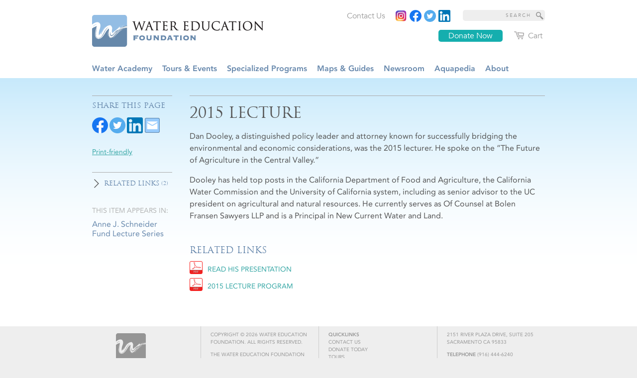

--- FILE ---
content_type: text/html; charset=utf-8
request_url: https://www.watereducation.org/post/2015-lecture
body_size: 19484
content:
<!DOCTYPE html>
<html lang="en" dir="ltr">
<head>
<meta http-equiv="Content-Type" content="text/html; charset=utf-8" />
  <title>2015 Lecture - Water Education Foundation</title>
  <meta http-equiv="X-UA-Compatible" content="IE=edge" />
  <script src="https://hcaptcha.com/1/api.js" async defer></script>
<script type="text/javascript">// Add way back to mobile.
var ddMobileGetBackToMobile = false;

/**
 * Quickly redirect to mobile if a mobile browser is detected.
 */
(function() {
  // TODO: Somehow move this logic into dd_webwrap, it doesn't belong here.
  // Never engage mobile on WebWrapped pages.
  if (typeof ddWebWrap != 'undefined' && ddWebWrap.enabled) {
    return;
  }

  // Never engage when #skipmobile is appended, useful when you want to force
  // the desktop site without changing the cookies.
  if (window.location.hash === '#skipmobile') {
    return;
  }

  // Cookie reader.
  function readCookie(key) {
    var result;
    return (result = new RegExp('(?:^|; )' + encodeURIComponent(key) + '=([^;]*)').exec(document.cookie)) ? (result[1]) : null;
  }

  // Cookie creator.
  function createCookie(name, value, days) {
    var expires = "";
    if (days) {
      var date = new Date();
      date.setTime(date.getTime() + (days*24*60*60*1000));
      expires = "; expires=" + date.toGMTString();
    }
    document.cookie = name + "=" + value + expires + "; path=/";
  }

  // Mobile device detection.
  // @ref http://www.useragentstring.com/pages/Mobile%20Browserlist/
  var isMobileDevice = /Android|webOS|iPhone|iPod|BlackBerry|IEMobile/i.test(navigator.userAgent);

  //  Show view in mobile btn.
  if (isMobileDevice) {
    ddMobileGetBackToMobile = true;
  }

  // If viewmobile hash is set, unset nomobile cookie.
  if (window.location.hash === '#viewmobile') {
    createCookie('nomobile', 0, -5);
  }

  // If nomobile hash is set, set nomobile cookie.
  if (window.location.hash === '#nomobile') {
    createCookie('nomobile', 1, 30);
  }
  else if (isMobileDevice && readCookie('nomobile') != '1') {
    // TODO: Remove hardcoded mobile path.
    var uri = '/m';
    if (window.location.pathname != '/') {
      uri += '#' + window.location.pathname;
    }
    if (window.location.search) {
      uri += window.location.search;
    }
    // Switch user to mobile site at this uri.
    window.location = uri;
  }
})();
</script>
<link rel="shortcut icon" href="/sites/default/themes/dtheme/favicon.ico" type="image/x-icon" />
<meta name="twitter:title" content="2015 Lecture - Water Education Foundation" />
<meta name="twitter:description" content="Dan Dooley, a distinguished policy leader and attorney known for successfully bridging the environmental and economic ..." />
<meta name="twitter:image" content="https://www.watereducation.org/sites/default/themes/dtheme/logo.png" />
<meta name="twitter:card" content="summary_large_image" />
<meta property="og:site_name" content="Water Education Foundation" />
<meta property="og:title" content="2015 Lecture - Water Education Foundation" />
<meta property="og:description" content="Dan Dooley, a distinguished policy leader and attorney known for successfully bridging the environmental and economic ..." />
<meta property="og:type" content="article" />
<meta property="og:image" content="https://www.watereducation.org/sites/default/themes/dtheme/logo.png" />
<meta property="og:url" content="https://www.watereducation.org/post/2015-lecture" />
<link rel="canonical" href="https://www.watereducation.org/post/2015-lecture" />
  <link type="text/css" rel="stylesheet" media="all" href="https://www.watereducation.org/sites/main/files/css/css_3b5343f4f5977dce611ab01fd2791133.css" />
<link type="text/css" rel="stylesheet" media="print" href="https://www.watereducation.org/sites/main/files/css/css_a98a384a6260da9b2d0ffc59cff5940f.css" />
<link type="text/css" rel="stylesheet" media="all" href="/sites/default/files/theme/dtheme-direct.css?p" />
<!--[if IE]>
<link type="text/css" rel="stylesheet" media="all" href="/sites/all/themes/dmodel/ie.css?p" />
<![endif]-->
<!--[if IE]>
<link type="text/css" rel="stylesheet" media="all" href="/sites/all/themes/dmodel/ie.css?p" />
<![endif]-->
  <link type="text/css" rel="stylesheet" media="all" href="/sites/default/themes/dtheme/dist/theme.min.css?p">
  <link type="text/css" rel="stylesheet" media="all" href="/sites/default/themes/dtheme/dtheme-direct.css?p">
  <script type="text/javascript" src="https://www.watereducation.org/sites/main/files/js/js_6a3db1f576e82c1829f6d430135106c3.js"></script>
<script type="text/javascript">
<!--//--><![CDATA[//><!--
jQuery.extend(Drupal.settings, {"basePath":"\/","lightbox2":{"rtl":0,"file_path":"\/(\\w\\w\/)sites\/main\/files","default_image":"\/sites\/all\/modules\/lightbox2\/images\/brokenimage.jpg","border_size":10,"font_color":"000","box_color":"fff","top_position":"","overlay_opacity":"0.8","overlay_color":"000","disable_close_click":1,"resize_sequence":0,"resize_speed":400,"fade_in_speed":400,"slide_down_speed":600,"use_alt_layout":1,"disable_resize":0,"disable_zoom":0,"force_show_nav":0,"show_caption":1,"loop_items":1,"node_link_text":"View Image Details","node_link_target":0,"image_count":"Image !current of !total","video_count":"Video !current of !total","page_count":"Page !current of !total","lite_press_x_close":"press \u003ca href=\"#\" onclick=\"hideLightbox(); return FALSE;\"\u003e\u003ckbd\u003ex\u003c\/kbd\u003e\u003c\/a\u003e to close","download_link_text":"","enable_login":false,"enable_contact":false,"keys_close":"c x 27","keys_previous":"p 37","keys_next":"n 39","keys_zoom":"z","keys_play_pause":"32","display_image_size":"original","image_node_sizes":"()","trigger_lightbox_classes":"","trigger_lightbox_group_classes":"","trigger_slideshow_classes":"","trigger_lightframe_classes":"","trigger_lightframe_group_classes":"","custom_class_handler":0,"custom_trigger_classes":"","disable_for_gallery_lists":true,"disable_for_acidfree_gallery_lists":true,"enable_acidfree_videos":true,"slideshow_interval":5000,"slideshow_automatic_start":true,"slideshow_automatic_exit":true,"show_play_pause":true,"pause_on_next_click":false,"pause_on_previous_click":true,"loop_slides":false,"iframe_width":640,"iframe_height":385,"iframe_border":0,"enable_video":0},"nice_menus_options":{"delay":800,"speed":"fast"},"baseUrl":"https:\/\/www.watereducation.org","ddMobile":{"path":"m","enabled":1},"ddPoll":{"resultsURI":"\/sites\/all\/modules\/_dd\/dd_poll\/dd_poll_results.php"},"ddTwitterFeed":{"getTweetsURI":"\/dd_twitter_feed\/get_tweets"},"extlink":{"extTarget":"_blank","extClass":"ext","extSubdomains":1,"extExclude":"","extInclude":"","extAlert":0,"extAlertText":"This link will take you to an external web site. We are not responsible for their content.","mailtoClass":"mailto"},"CToolsUrlIsAjaxTrusted":{"\/post\/2015-lecture":[true,true],"\/post\/2015-lecture?destination=node%2F43570":true},"jsInit":{"misc\/jquery.js":true,"misc\/jquery-extend-3.4.0.js":true,"misc\/jquery-html-prefilter-3.5.0-backport.js":true,"misc\/drupal.js":true,"sites\/all\/modules\/nice_menus\/superfish\/js\/superfish.js":true,"sites\/all\/modules\/nice_menus\/superfish\/js\/jquery.bgiframe.min.js":true,"sites\/all\/modules\/nice_menus\/superfish\/js\/jquery.hoverIntent.minified.js":true,"sites\/all\/modules\/nice_menus\/nice_menus.js":true,"sites\/all\/modules\/_dd\/dd_classes\/dd_classes.js":true,"sites\/all\/modules\/_dd\/dd_classes\/plugins\/do_timeout\/dd_classes.do_timeout.js":true,"sites\/all\/modules\/_dd\/dd_classes\/plugins\/infinity_carousel\/dd_classes.infinity_carousel.js":true,"sites\/all\/modules\/_dd\/dd_classes\/plugins\/gallery\/dd_classes.gallery.js":true,"sites\/all\/modules\/_dd\/dd_commerce\/dd_commerce.js":true,"sites\/all\/modules\/_dd\/dd_commerce\/dd_shopify\/dd_shopify.js":true,"sites\/all\/modules\/_dd\/dd_create\/dd_create.js":true,"sites\/all\/modules\/_dd\/dd_login\/dd_login.js":true,"sites\/all\/modules\/_dd\/dd_mobile\/js\/dd_mobile.js":true,"sites\/all\/modules\/_dd\/dd_poll\/dd_poll.js":true,"sites\/all\/modules\/_dd\/dd_sitewide_message_notification\/dd_sitewide_message_reset.js":true,"sites\/all\/modules\/_dd\/dd_twitter_feed\/dd_twitter_feed.js":true,"sites\/all\/modules\/extlink\/extlink.js":true,"sites\/all\/modules\/_dd\/digitaldcore\/digitaldcore.js":true,"sites\/all\/modules\/_dd\/digitaldcore\/modernizr.js":true,"sites\/all\/modules\/_dd\/digitaldcore\/browser-detect.js":true,"sites\/all\/modules\/_dd\/digitaldcore\/dd-search.js":true,"sites\/all\/modules\/jquery_ui\/jquery.ui\/ui\/minified\/ui.core.min.js":true,"sites\/all\/modules\/jquery_ui\/jquery.ui\/ui\/minified\/ui.dialog.min.js":true,"sites\/all\/modules\/_dd\/digitaldcore\/digitaldcore.monkey-patch.js":true,"sites\/all\/modules\/_dd\/dd_social\/dd_social.js":true,"sites\/all\/themes\/dmodel\/dmodel.js":true},"cssInit":{"node.css":true,"defaults.css":true,"system.css":true,"system-menus.css":true,"user.css":true,"content-module.css":true,"ctools.css":true,"date.css":true,"jquery-ui.css":true,"datepicker.css":true,"jquery.timeentry.css":true,"filefield.css":true,"lexicon.css":true,"lightbox_alt.css":true,"logintoboggan.css":true,"nice_menus.css":true,"nice_menus_default.css":true,"dd_classes.experimental.css":true,"dd_classes.do_timeout.css":true,"dd_classes.infinity_carousel.css":true,"dd_classes.gallery.css":true,"dd_commerce.css":true,"dd_shopify.css":true,"dd_create.css":true,"compiled-classes.css":true,"dd_login.css":true,"dd_mobile.view_mobile.css":true,"dd_poll.css":true,"dd_twitter_feed.css":true,"dd_user_roles.css":true,"farbtastic.css":true,"calendar.css":true,"extlink.css":true,"fieldgroup.css":true,"views.css":true,"printlinks.css":true,"dd_social.css":true,"dtheme-direct.css":true,"html-elements.css":true,"tabs.css":true,"messages.css":true,"block-editing.css":true,"wireframes.css":true,"zen.css":true,"vertical_tabs.css":true,"dmodel-layout.css":true,"dmodel.css":true}});
//--><!]]>
</script>
  <link type="text/css" rel="stylesheet" href="https://fast.fonts.net/cssapi/8051867f-10dc-45e8-86e2-49e31b7f441d.css"/>
<meta name="google-site-verification" content="xtnIgmNhtq0HH5RBKNFvbWzvQ_N051TNvALmHEqCFxk" />
<!-- Global site tag (gtag.js) - Google Analytics -->
<script async src="https://www.googletagmanager.com/gtag/js?id=UA-47334452-1"></script>
<script>
  window.dataLayer = window.dataLayer || [];
  function gtag(){dataLayer.push(arguments);}
  gtag('js', new Date());

  gtag('config', 'UA-47334452-1');
</script>
<!-- Global site tag (gtag.js) - Google Analytics -->
<script async src=https://www.googletagmanager.com/gtag/js?id=G-NRY066EPGL></script>
<script>
  window.dataLayer = window.dataLayer || [];
  function gtag(){dataLayer.push(arguments);}
  gtag('js', new Date());
 
  gtag('config', 'G-NRY066EPGL');
</script>
  </head>
<body class="node-43570 pt-show-social-block no-event-date t2 wt2 wt0 t160 wt160 wt619 wt128 wt0 access-normal has-file has-files pt2 has-1-nt not-front not-logged-in node-type-post one-sidebar sidebar-left page-post-2015-lecture section-post dd-cache user-not-admin live launched pn43570 n section-node role-anonymous-user role-not-admin">
        <div class="accessibility-utility-links"><a id="navigation-top"></a>
          </div>
          <div id="very-top"><div class="region region-very-top">
        <div id="block-views_blocks-term-block_1-0" class=" ip-above  dd block block-views_blocks region-odd odd region-count-1 count-1 headerlinks views-block channel context-global "><div class="block-inner">

    
   
  
  
  <div class="block-content content">
    <div class="view view-term view-id-term view-display-id-block_1 view-dom-id-term-block-1-1">
    
  
  
      <div class="view-content">
        <div class="views-row views-row-1 views-row-odd views-row-first">
    <div id="node-73335-teaser" class="node node-teaser node-type-post node-73335 pt-show-social-block no-event-date t102 wt102 wt0 access-normal has-image no-more pt102 has--nt">
  <div class="node-inner">  
            <div class="node-upper-image node-item"><span class="field-image field-not-video field-image-preset-thumbnail croppable  c1  c-1"><a href="https://www.linkedin.com/company/wateredfdn/" rel="" aria-label="Read more"><img src="/sites/main/files/imagecache/thumbnail/main-images/linkedin_square.png?1637047272" alt="" title="" loading="lazy"  width="640" height="640" /></a></span></div>
        <div class="node-upper-meta meta node-item"><div class='meta-inner'><span class='meta-item post-type' data-plural='Header links'>Header link</span> <span class='last meta-item post-date'><time datetime="2020-06-22T17:29:00">June 22, 2020</time></span>     </div></div>
          
      <h2 class="node-header node-item">
      <a href="https://www.linkedin.com/company/wateredfdn/" title="LinkedIn"><span class="title">LinkedIn</span>
      </a>
    </h2>
        <div class="node-image node-item"></div>
          <div class="node-content content node-item">
                </div>
    
  
  
      <div class='node-links node-item'><ul class="links inline"><li class="link link-read-more first last"><span><a href="https://www.linkedin.com/company/wateredfdn/"><span class="read-more-text">Read more</span></a></span></li>
</ul></div>
  
    
  


</div></div> <!-- /node-inner, /node -->
  </div>
  <div class="views-row views-row-2 views-row-even">
    <div id="node-39666-teaser" class="node node-teaser node-type-post node-39666 pt-show-social-block no-event-date t102 wt102 wt0 access-normal no-more pt102 has--nt">
  <div class="node-inner">  
              <div class="node-upper-meta meta node-item"><div class='meta-inner'><span class='meta-item post-type' data-plural='Header links'>Header link</span> <span class='last meta-item post-date'><time datetime="2014-09-15T16:32:00">September 15, 2014</time></span>     </div></div>
          
      <h2 class="node-header node-item">
      <a href="https://watereducationfoundation.myshopify.com/cart" title="Cart"><span class="title">Cart</span>
      </a>
    </h2>
        <div class="node-image node-item"></div>
          <div class="node-content content node-item">
                </div>
    
  
  
      <div class='node-links node-item'><ul class="links inline"><li class="link link-read-more first last"><span><a href="https://watereducationfoundation.myshopify.com/cart"><span class="read-more-text">Read more</span></a></span></li>
</ul></div>
  
    
  


</div></div> <!-- /node-inner, /node -->
  </div>
  <div class="views-row views-row-3 views-row-odd">
    <div id="node-46746-teaser" class="  donate-btn  dd node node-teaser node-type-post node-46746 pt-show-social-block no-event-date t102 wt102 wt0 access-normal no-more pt102 has--nt">
  <div class="node-inner">  
              <div class="node-upper-meta meta node-item"><div class='meta-inner'><span class='meta-item post-type' data-plural='Header links'>Header link</span> <span class='last meta-item post-date'><time datetime="2015-11-03T11:47:00">November 3, 2015</time></span>     </div></div>
          
      <h2 class="node-header node-item">
      <a href="https://watereducation.app.neoncrm.com/forms/15" title="Donate Now"><span class="title">Donate Now</span>
      </a>
    </h2>
        <div class="node-image node-item"></div>
          <div class="node-content content node-item">
                </div>
    
  
  
      <div class='node-links node-item'><ul class="links inline"><li class="link link-read-more first last"><span><a href="https://watereducation.app.neoncrm.com/forms/15"><span class="read-more-text">Read more</span></a></span></li>
</ul></div>
  
    
  


</div></div> <!-- /node-inner, /node -->
  </div>
  <div class="views-row views-row-4 views-row-even">
    <div id="node-36237-teaser" class="node node-teaser node-type-post node-36237 pt-show-social-block no-event-date t102 wt102 wt0 access-normal has-image no-more pt102 has--nt">
  <div class="node-inner">  
            <div class="node-upper-image node-item"><span class="field-image field-not-video field-image-preset-thumbnail croppable  c1  c-1"><a href="https://twitter.com/WaterEdFdn" rel="" aria-label="Read more"><img src="/sites/main/files/imagecache/thumbnail/main-images/round_twitter_logo.png?1637047272" alt="" title="" loading="lazy"  width="640" height="640" /></a></span></div>
        <div class="node-upper-meta meta node-item"><div class='meta-inner'><span class='meta-item post-type' data-plural='Header links'>Header link</span> <span class='last meta-item post-date'><time datetime="2014-05-15T21:23:00">May 15, 2014</time></span>     </div></div>
          
      <h2 class="node-header node-item">
      <a href="https://twitter.com/WaterEdFdn" title="Twitter"><span class="title">Twitter</span>
      </a>
    </h2>
        <div class="node-image node-item"></div>
          <div class="node-content content node-item">
                </div>
    
  
  
      <div class='node-links node-item'><ul class="links inline"><li class="link link-read-more first last"><span><a href="https://twitter.com/WaterEdFdn"><span class="read-more-text">Read more</span></a></span></li>
</ul></div>
  
    
  


</div></div> <!-- /node-inner, /node -->
  </div>
  <div class="views-row views-row-5 views-row-odd">
    <div id="node-36236-teaser" class="node node-teaser node-type-post node-36236 pt-show-social-block no-event-date t102 wt102 wt0 access-normal has-image no-more pt102 has--nt">
  <div class="node-inner">  
            <div class="node-upper-image node-item"><span class="field-image field-not-video field-image-preset-thumbnail croppable  c1  c-1"><a href="https://www.facebook.com/WaterEdFdn/" rel="" aria-label="Read more"><img src="/sites/main/files/imagecache/thumbnail/main-images/facebook_logo_2019.png?1637047272" alt="" title="" loading="lazy"  width="640" height="640" /></a></span></div>
        <div class="node-upper-meta meta node-item"><div class='meta-inner'><span class='meta-item post-type' data-plural='Header links'>Header link</span> <span class='last meta-item post-date'><time datetime="2014-05-15T21:13:00">May 15, 2014</time></span>     </div></div>
          
      <h2 class="node-header node-item">
      <a href="https://www.facebook.com/WaterEdFdn/" title="Facebook"><span class="title">Facebook</span>
      </a>
    </h2>
        <div class="node-image node-item"></div>
          <div class="node-content content node-item">
                </div>
    
  
  
      <div class='node-links node-item'><ul class="links inline"><li class="link link-read-more first last"><span><a href="https://www.facebook.com/WaterEdFdn/"><span class="read-more-text">Read more</span></a></span></li>
</ul></div>
  
    
  


</div></div> <!-- /node-inner, /node -->
  </div>
  <div class="views-row views-row-6 views-row-even">
    <div id="node-36235-teaser" class="node node-teaser node-type-post node-36235 pt-show-social-block no-event-date t102 wt102 wt0 access-normal has-image no-more pt102 has--nt">
  <div class="node-inner">  
            <div class="node-upper-image node-item"><span class="field-image field-not-video field-image-preset-thumbnail croppable  c1  c-1"><a href="https://www.instagram.com/wateredfdn/" rel="" aria-label="Instagram"><img src="/sites/main/files/imagecache/thumbnail/main-images/instagram.png?1637047272" alt="Instagram" title="" loading="lazy"  width="640" height="640" /></a></span></div>
        <div class="node-upper-meta meta node-item"><div class='meta-inner'><span class='meta-item post-type' data-plural='Header links'>Header link</span> <span class='last meta-item post-date'><time datetime="2014-05-15T21:10:00">May 15, 2014</time></span>     </div></div>
          
      <h2 class="node-header node-item">
      <a href="https://www.instagram.com/wateredfdn/" title="Instagram"><span class="title">Instagram</span>
      </a>
    </h2>
        <div class="node-image node-item"></div>
          <div class="node-content content node-item">
                </div>
    
  
  
      <div class='node-links node-item'><ul class="links inline"><li class="link link-read-more first last"><span><a href="https://www.instagram.com/wateredfdn/"><span class="read-more-text">Read more</span></a></span></li>
</ul></div>
  
    
  


</div></div> <!-- /node-inner, /node -->
  </div>
  <div class="views-row views-row-7 views-row-odd views-row-last">
    <div id="node-36234-teaser" class="node node-teaser node-type-post node-36234 pt-show-social-block no-event-date t102 wt102 wt0 access-normal no-more pt102 has--nt">
  <div class="node-inner">  
              <div class="node-upper-meta meta node-item"><div class='meta-inner'><span class='meta-item post-type' data-plural='Header links'>Header link</span> <span class='last meta-item post-date'><time datetime="2014-05-15T21:09:00">May 15, 2014</time></span>     </div></div>
          
      <h2 class="node-header node-item">
      <a href="/contact-us" title="Contact Us"><span class="title">Contact Us</span>
      </a>
    </h2>
        <div class="node-image node-item"></div>
          <div class="node-content content node-item">
                </div>
    
  
  
      <div class='node-links node-item'><ul class="links inline"><li class="link link-read-more first last"><span><a href="/contact-us"><span class="read-more-text">Read more</span></a></span></li>
</ul></div>
  
    
  


</div></div> <!-- /node-inner, /node -->
  </div>
    </div>
  
  
  
  
  
  
</div>   </div>

</div></div> <!-- /block-inner, /block -->
<div id="block-digitaldcore-search" class="block block-digitaldcore region-even even region-count-2 count-2  search-keywords  "><div class="block-inner">

    
   
  
  
  <div class="block-content content">
    <div id="dd-search" class="dd-search"><form action="/post/2015-lecture"  accept-charset="UTF-8" method="post" id="faceted-search-ui-form-1" class=" dd-search-clear">
<div><div class="dd-search-keywords"><div id="edit-keywords-wrapper" class="form-item type-textfield">
 <input type="text" maxlength="255" name="keywords" id="edit-keywords" size="20" value="" placeholder="SEARCH" title="Search keywords" class="form-text" />
</div>
</div><input type="hidden" name="stage" id="edit-stage" value="results"  />
<input type="hidden" name="facet-key" id="edit-facet-key" value=""  />
<input type="hidden" name="facet-id" id="edit-facet-id" value=""  />
<input type="hidden" name="facet-sort" id="edit-facet-sort" value=""  />
<div class="dd-search-submit"><button class="dd-search-submit-button" type="submit" aria-label="Site Search"></button><div class="legacy-button"><input type="submit" name="op" id="edit-submit" value=""  class="form-submit" />
</div></div><div class="dd-search-more"><a href="/find/" class="faceted-search-more">More options</a></div><input type="hidden" name="form_build_id" id="form-qE_VmyqiZxqB8pa4g6BGCv6WUnCc5yEiTFrcPDPkWNI" value="form-qE_VmyqiZxqB8pa4g6BGCv6WUnCc5yEiTFrcPDPkWNI"  />
<input type="hidden" name="form_id" id="edit-faceted-search-ui-form-1" value="faceted_search_ui_form_1"  />
<input type="hidden" name="box_text" id="edit-box-text" value="SEARCH"  />

</div></form>
</div>  </div>

</div></div> <!-- /block-inner, /block -->
<div id="block-digitaldcore-logo" class="block block-digitaldcore region-odd odd region-count-3 count-3"><div class="block-inner">

    
   
  
  
  <div class="block-content content">
    <a href="/" title="Water Education Foundation home page" id="block-logo"><span class="logo-text">Water Education Foundation</span></a>  </div>

</div></div> <!-- /block-inner, /block -->
      </div></div> <!-- /#very-top -->
        <div id="page" class="region-page one-sidebar sidebar-left"><div id="page-inner">
    <div id="header"><div id="header-inner" class="clear-block">
              <div id="theme-logo">
                      <div class='logo'><a href="/" title="Home" rel="home"><img src="/sites/default/themes/dtheme/logo.png" alt="Home"/></a></div>
                                              <h1 class="site-name">
                <a href="/" title="Home" rel="home">
                Water Education Foundation                </a>
              </h1>
                                            <div class="site-slogan">Everything about California water that matters</div>
                            </div> <!-- /#page-logo -->
                    <div id="header-blocks" class="region region-header">
          <div id="block-nice_menus-1" class="block block-nice_menus region-odd even region-count-1 count-4 navbar "><div class="block-inner">

    
   
  
  
  <div class="block-content content">
    <ul class="nice-menu nice-menu-down" id="nice-menu-1"><li class="menu-4131 menuparent mt-51  first  odd  depth-1"><ul class="depth-2"><li class="menu-12038 mt-603  first  odd  depth-2"></li>
<li class="menu-10593 mt-119  even  depth-2"></li>
<li class="menu-10595 mt-121  odd  depth-2"></li>
<li class="menu-9956 mt-114  even  last  depth-2"></li>
</ul>
</li>
<li class="menu-11797 menuparent mt-368  even  depth-1"><a href="/water-academy" title="Water Academy" class=" menu-link depth-1 tid-368"><span class="menu-title">Water Academy</span></a><ul class="depth-2"><li class="menu-11799 menuparent mt-370  first  odd  depth-2"><a href="/topic-list-agriculture" title="Topic List: Agriculture" class=" menu-link depth-2 tid-370"><span class="menu-title">Agriculture</span><span class="menu-description"><br class="accessible-break"/></span></a><ul class="depth-3"><li class="menu-11800 mt-371  first  odd  depth-3"><a href="/topic-agricultural-conservation" title="Topic: Agricultural Conservation" class=" menu-link depth-3 tid-371"><span class="menu-title">Agricultural Conservation</span><span class="menu-description"><br class="accessible-break"/></span></a></li>
<li class="menu-11801 mt-372  even  last  depth-3"><a href="/topic-agricultural-drainage" title="Topic: Agricultural Drainage" class=" menu-link depth-3 tid-372"><span class="menu-title">Agricultural Drainage</span><span class="menu-description"><br class="accessible-break"/></span></a></li>
</ul>
</li>
<li class="menu-12032 menuparent mt-595  even  depth-2"><a href="/topic-list-background-information" title="Topic List: Background Information" class=" menu-link depth-2 tid-595"><span class="menu-title">Background Information</span><span class="menu-description"><br class="accessible-break"/></span></a><ul class="depth-3"><li class="menu-11843 mt-414  first  odd  depth-3"><a href="/topic-legislation-california-and-federal" title="Topic: Legislation — California and Federal " class=" menu-link depth-3 tid-414"><span class="menu-title">Legislation — California and Federal</span><span class="menu-description"><br class="accessible-break"/></span></a></li>
<li class="menu-11857 mt-428  even  depth-3"><a href="/topic-regulations-california-and-federal" title="Topic: Regulations — California and Federal " class=" menu-link depth-3 tid-428"><span class="menu-title">Regulations — California and Federal</span><span class="menu-description"><br class="accessible-break"/></span></a></li>
<li class="menu-11882 mt-453  odd  depth-3"><a href="/topic-water-history" title="Topic: Water History" class=" menu-link depth-3 tid-453"><span class="menu-title">Water History</span><span class="menu-description"><br class="accessible-break"/></span></a></li>
<li class="menu-11886 mt-457  even  last  depth-3"><a href="/topic-water-rights" title="Topic: Water Rights " class=" menu-link depth-3 tid-457"><span class="menu-title">Water Rights</span><span class="menu-description"><br class="accessible-break"/></span></a></li>
</ul>
</li>
<li class="menu-12023 menuparent mt-586  odd  depth-2"><a href="/topic-list-bay-delta" title="Topic List: Bay-Delta" class=" menu-link depth-2 tid-586"><span class="menu-title">Bay-Delta</span><span class="menu-description"><br class="accessible-break"/></span></a><ul class="depth-3"><li class="menu-11804 mt-375  first  odd  depth-3"><a href="/topic-bay-delta" title="Topic: Bay Delta" class=" menu-link depth-3 tid-375"><span class="menu-title">Bay Delta</span><span class="menu-description"><br class="accessible-break"/></span></a></li>
<li class="menu-11805 mt-376  even  depth-3"><a href="/topic-bay-delta-conservation-plan" title="Topic: Bay Delta Conservation Plan " class=" menu-link depth-3 tid-376"><span class="menu-title">Bay Delta Conservation Plan</span><span class="menu-description"><br class="accessible-break"/></span></a></li>
<li class="menu-11815 mt-386  odd  depth-3"><a href="/topic-delta-issues" title="Topic: Delta Issues " class=" menu-link depth-3 tid-386"><span class="menu-title">Delta Issues</span><span class="menu-description"><br class="accessible-break"/></span></a></li>
<li class="menu-11816 mt-387  even  depth-3"><a href="/topic-delta-smelt" title="Topic: Delta Smelt" class=" menu-link depth-3 tid-387"><span class="menu-title">Delta Smelt</span><span class="menu-description"><br class="accessible-break"/></span></a></li>
<li class="menu-11861 mt-432  odd  depth-3"><a href="/topic-sacramento-san-joaquin-delta" title="Topic: Sacramento San Joaquin Delta" class=" menu-link depth-3 tid-432"><span class="menu-title">Sacramento San Joaquin Delta</span><span class="menu-description"><br class="accessible-break"/></span></a></li>
<li class="menu-11866 mt-437  even  depth-3"><a href="/topic-san-francisco-bay" title="Topic: San Francisco Bay" class=" menu-link depth-3 tid-437"><span class="menu-title">San Francisco Bay</span><span class="menu-description"><br class="accessible-break"/></span></a></li>
<li class="menu-11874 mt-445  odd  last  depth-3"><a href="/topic-suisun-marsh" title="Topic: Suisun Marsh" class=" menu-link depth-3 tid-445"><span class="menu-title">Suisun Marsh</span><span class="menu-description"><br class="accessible-break"/></span></a></li>
</ul>
</li>
<li class="menu-12024 menuparent mt-587  even  depth-2"><a href="/topic-list-dams-reservoirs-and-water-projects" title="Topic List: Dams, Reservoirs and Water Projects" class=" menu-link depth-2 tid-587"><span class="menu-title">Dams, Reservoirs and Water Projects</span><span class="menu-description"><br class="accessible-break"/></span></a><ul class="depth-3"><li class="menu-11807 mt-378  first  odd  depth-3"><a href="/topic-california-aqueduct" title="Topic: California Aqueduct" class=" menu-link depth-3 tid-378"><span class="menu-title">California Aqueduct</span><span class="menu-description"><br class="accessible-break"/></span></a></li>
<li class="menu-11811 mt-382  even  depth-3"><a href="/topic-central-valley-project" title="Topic: Central Valley Project " class=" menu-link depth-3 tid-382"><span class="menu-title">Central Valley Project</span><span class="menu-description"><br class="accessible-break"/></span></a></li>
<li class="menu-11827 mt-398  odd  depth-3"><a href="/topic-folsom-dam" title="Topic: Folsom Dam" class=" menu-link depth-3 tid-398"><span class="menu-title">Folsom Dam</span><span class="menu-description"><br class="accessible-break"/></span></a></li>
<li class="menu-11829 mt-400  even  depth-3"><a href="/topic-friant-dam" title="Topic: Friant Dam" class=" menu-link depth-3 tid-400"><span class="menu-title">Friant Dam</span><span class="menu-description"><br class="accessible-break"/></span></a></li>
<li class="menu-11833 mt-404  odd  depth-3"><a href="/topic-hetch-hetchy" title="Topic: Hetch Hetchy" class=" menu-link depth-3 tid-404"><span class="menu-title">Hetch Hetchy</span><span class="menu-description"><br class="accessible-break"/></span></a></li>
<li class="menu-11834 mt-405  even  depth-3"><a href="/topic-hoover-dam" title="Topic: Hoover Dam" class=" menu-link depth-3 tid-405"><span class="menu-title">Hoover Dam</span><span class="menu-description"><br class="accessible-break"/></span></a></li>
<li class="menu-11836 mt-407  odd  depth-3"><a href="/infrastructure" title="Infrastructure " class=" menu-link depth-3 tid-407"><span class="menu-title">Infrastructure</span></a></li>
<li class="menu-11840 mt-411  even  depth-3"><a href="/topic-lake-mead" title="Topic: Lake Mead" class=" menu-link depth-3 tid-411"><span class="menu-title">Lake Mead</span><span class="menu-description"><br class="accessible-break"/></span></a></li>
<li class="menu-11841 mt-412  odd  depth-3"><a href="/topic-lake-powell" title="Topic: Lake Powell" class=" menu-link depth-3 tid-412"><span class="menu-title">Lake Powell</span><span class="menu-description"><br class="accessible-break"/></span></a></li>
<li class="menu-11852 mt-423  even  depth-3"><a href="/topic-oroville-dam" title="Topic: Oroville Dam" class=" menu-link depth-3 tid-423"><span class="menu-title">Oroville Dam</span><span class="menu-description"><br class="accessible-break"/></span></a></li>
<li class="menu-11869 mt-440  odd  depth-3"><a href="/topic-san-luis-dam" title="Topic: San Luis Dam" class=" menu-link depth-3 tid-440"><span class="menu-title">San Luis Dam</span><span class="menu-description"><br class="accessible-break"/></span></a></li>
<li class="menu-11870 mt-441  even  depth-3"><a href="/topic-shasta-dam" title="Topic: Shasta Dam" class=" menu-link depth-3 tid-441"><span class="menu-title">Shasta Dam</span><span class="menu-description"><br class="accessible-break"/></span></a></li>
<li class="menu-11872 mt-443  odd  last  depth-3"><a href="/topic-state-water-project" title="Topic: State Water Project" class=" menu-link depth-3 tid-443"><span class="menu-title">State Water Project</span><span class="menu-description"><br class="accessible-break"/></span></a></li>
</ul>
</li>
<li class="menu-12025 menuparent mt-588  odd  depth-2"><a href="/topic-list-environmental-issues" title="Topic List: Environmental Issues" class=" menu-link depth-2 tid-588"><span class="menu-title">Environmental Issues</span><span class="menu-description"><br class="accessible-break"/></span></a><ul class="depth-3"><li class="menu-11802 mt-373  first  odd  depth-3"><a href="/topic-anadromous-fish-restoration" title="Topic: Anadromous Fish Restoration" class=" menu-link depth-3 tid-373"><span class="menu-title">Anadromous Fish Restoration</span><span class="menu-description"><br class="accessible-break"/></span></a></li>
<li class="menu-11821 mt-392  even  depth-3"><a href="/topic-ecosystem" title="Topic: Ecosystem " class=" menu-link depth-3 tid-392"><span class="menu-title">Ecosystem</span><span class="menu-description"><br class="accessible-break"/></span></a></li>
<li class="menu-11823 mt-394  odd  depth-3"><a href="/topic-endangered-species-act" title="Topic: Endangered Species Act" class=" menu-link depth-3 tid-394"><span class="menu-title">Endangered Species Act</span><span class="menu-description"><br class="accessible-break"/></span></a></li>
<li class="menu-11838 mt-409  even  depth-3"><a href="/topic-invasive-species" title="Topic: Invasive species" class=" menu-link depth-3 tid-409"><span class="menu-title">Invasive species</span><span class="menu-description"><br class="accessible-break"/></span></a></li>
<li class="menu-11842 mt-413  odd  depth-3"><a href="/topic-lake-tahoe" title="Topic: Lake Tahoe " class=" menu-link depth-3 tid-413"><span class="menu-title">Lake Tahoe</span><span class="menu-description"><br class="accessible-break"/></span></a></li>
<li class="menu-11846 mt-417  even  depth-3"><a href="/topic-mono-lake" title="Topic: Mono Lake " class=" menu-link depth-3 tid-417"><span class="menu-title">Mono Lake</span><span class="menu-description"><br class="accessible-break"/></span></a></li>
<li class="menu-11854 mt-425  odd  depth-3"><a href="/topic-public-trust-doctrine" title="Topic: Public Trust Doctrine" class=" menu-link depth-3 tid-425"><span class="menu-title">Public Trust Doctrine</span><span class="menu-description"><br class="accessible-break"/></span></a></li>
<li class="menu-11864 mt-435  even  depth-3"><a href="/topic-salmon" title="Topic: Salmon" class=" menu-link depth-3 tid-435"><span class="menu-title">Salmon</span><span class="menu-description"><br class="accessible-break"/></span></a></li>
<li class="menu-11867 mt-438  odd  depth-3"><a href="/topic-san-joaquin-river-restoration" title="Topic: San Joaquin River Restoration " class=" menu-link depth-3 tid-438"><span class="menu-title">San Joaquin River Restoration</span><span class="menu-description"><br class="accessible-break"/></span></a></li>
<li class="menu-11890 mt-461  even  depth-3"><a href="/topic-watershed" title="Topic: Watershed" class=" menu-link depth-3 tid-461"><span class="menu-title">Watershed</span><span class="menu-description"><br class="accessible-break"/></span></a></li>
<li class="menu-11891 mt-462  odd  last  depth-3"><a href="/topic-wetlands" title="Topic: Wetlands" class=" menu-link depth-3 tid-462"><span class="menu-title">Wetlands</span><span class="menu-description"><br class="accessible-break"/></span></a></li>
</ul>
</li>
<li class="menu-12518 mt-685  even  depth-2"><a href="/leaders-and-experts" title="Leaders and Experts" class=" menu-link depth-2 tid-685"><span class="menu-title">Leaders and Experts</span></a></li>
<li class="menu-12026 menuparent mt-589  odd  depth-2"><a href="/topic-list-regions" title="Topic List: Regions" class=" menu-link depth-2 tid-589"><span class="menu-title">Regions</span><span class="menu-description"><br class="accessible-break"/></span></a><ul class="depth-3"><li class="menu-12105 mt-658  first  odd  depth-3"><a href="/topic-central-coast" title="Topic: Central Coast" class=" menu-link depth-3 tid-658"><span class="menu-title">Central Coast</span><span class="menu-description"><br class="accessible-break"/></span></a></li>
<li class="menu-11810 mt-381  even  depth-3"><a href="/topic-central-valley" title="Topic: Central Valley" class=" menu-link depth-3 tid-381"><span class="menu-title">Central Valley</span><span class="menu-description"><br class="accessible-break"/></span></a></li>
<li class="menu-11845 mt-416  odd  depth-3"><a href="/topic-mexico" title="Topic: Mexico" class=" menu-link depth-3 tid-416"><span class="menu-title">Mexico</span><span class="menu-description"><br class="accessible-break"/></span></a></li>
<li class="menu-11847 mt-418  even  depth-3"><a href="/topic-nevada" title="Topic: Nevada" class=" menu-link depth-3 tid-418"><span class="menu-title">Nevada</span><span class="menu-description"><br class="accessible-break"/></span></a></li>
<li class="menu-12950 mt-689  odd  depth-3"><a href="/topic-north-coast" title="Topic: North Coast" class=" menu-link depth-3 tid-689"><span class="menu-title">North Coast</span><span class="menu-description"><br class="accessible-break"/></span></a></li>
<li class="menu-11855 mt-426  even  depth-3"><a href="/topic-pyramid-lake" title="Topic: Pyramid Lake" class=" menu-link depth-3 tid-426"><span class="menu-title">Pyramid Lake</span><span class="menu-description"><br class="accessible-break"/></span></a></li>
<li class="menu-11862 mt-433  odd  depth-3"><a href="/topic-sacramento-valley" title="Topic: Sacramento Valley" class=" menu-link depth-3 tid-433"><span class="menu-title">Sacramento Valley</span><span class="menu-description"><br class="accessible-break"/></span></a></li>
<li class="menu-11865 mt-436  even  depth-3"><a href="/topic-salton-sea" title="Topic: Salton Sea" class=" menu-link depth-3 tid-436"><span class="menu-title">Salton Sea</span><span class="menu-description"><br class="accessible-break"/></span></a></li>
<li class="menu-11868 mt-439  odd  depth-3"><a href="/topic-san-joaquin-valley" title="Topic: San Joaquin Valley" class=" menu-link depth-3 tid-439"><span class="menu-title">San Joaquin Valley</span><span class="menu-description"><br class="accessible-break"/></span></a></li>
<li class="menu-11871 mt-442  even  depth-3"><a href="/topic-sierra-nevada" title="Topic: Sierra Nevada" class=" menu-link depth-3 tid-442"><span class="menu-title">Sierra Nevada</span><span class="menu-description"><br class="accessible-break"/></span></a></li>
<li class="menu-12104 mt-657  odd  depth-3"><a href="/topic-southern-california" title="Topic: Southern California" class=" menu-link depth-3 tid-657"><span class="menu-title">Southern California</span><span class="menu-description"><br class="accessible-break"/></span></a></li>
<li class="menu-11878 mt-449  even  last  depth-3"><a href="/tulare-lake-basin" title="Tulare Lake Basin" class=" menu-link depth-3 tid-449"><span class="menu-title">Tulare Lake Basin</span></a></li>
</ul>
</li>
<li class="menu-12027 menuparent mt-590  even  depth-2"><a href="/topic-list-rivers" title="Topic List: Rivers" class=" menu-link depth-2 tid-590"><span class="menu-title">Rivers</span><span class="menu-description"><br class="accessible-break"/></span></a><ul class="depth-3"><li class="menu-11809 mt-380  first  odd  depth-3"><a href="/topic-carson-river" title="Topic: Carson River" class=" menu-link depth-3 tid-380"><span class="menu-title">Carson River</span><span class="menu-description"><br class="accessible-break"/></span></a></li>
<li class="menu-11813 mt-384  even  depth-3"><a href="/topic-colorado-river" title="Topic: Colorado River" class=" menu-link depth-3 tid-384"><span class="menu-title">Colorado River</span><span class="menu-description"><br class="accessible-break"/></span></a></li>
<li class="menu-11839 mt-410  odd  depth-3"><a href="/topic-klamath-river" title="Topic: Klamath River" class=" menu-link depth-3 tid-410"><span class="menu-title">Klamath River</span><span class="menu-description"><br class="accessible-break"/></span></a></li>
<li class="menu-11848 mt-419  even  depth-3"><a href="/topic-new-river" title="Topic: New River" class=" menu-link depth-3 tid-419"><span class="menu-title">New River</span><span class="menu-description"><br class="accessible-break"/></span></a></li>
<li class="menu-11850 mt-421  odd  depth-3"><a href="/topic-north-coast-rivers" title="Topic: North Coast Rivers" class=" menu-link depth-3 tid-421"><span class="menu-title">North Coast Rivers</span><span class="menu-description"><br class="accessible-break"/></span></a></li>
<li class="menu-11859 mt-430  even  depth-3"><a href="/topic-russian-river" title="Topic: Russian River" class=" menu-link depth-3 tid-430"><span class="menu-title">Russian River</span><span class="menu-description"><br class="accessible-break"/></span></a></li>
<li class="menu-11860 mt-431  odd  depth-3"><a href="/topic-sacramento-river" title="Topic: Sacramento River" class=" menu-link depth-3 tid-431"><span class="menu-title">Sacramento River</span><span class="menu-description"><br class="accessible-break"/></span></a></li>
<li class="menu-11877 mt-448  even  depth-3"><a href="/topic-truckee-river" title="Topic: Truckee River" class=" menu-link depth-3 tid-448"><span class="menu-title">Truckee River</span><span class="menu-description"><br class="accessible-break"/></span></a></li>
<li class="menu-12072 mt-642  odd  last  depth-3"><a href="/topic-san-joaquin-river" title="Topic: San Joaquin River" class=" menu-link depth-3 tid-642"><span class="menu-title">San Joaquin River</span><span class="menu-description"><br class="accessible-break"/></span></a></li>
</ul>
</li>
<li class="menu-12028 menuparent mt-591  odd  depth-2"><a href="/topic-list-water-issues" title="Topic List: Water Issues" class=" menu-link depth-2 tid-591"><span class="menu-title">Water Issues</span><span class="menu-description"><br class="accessible-break"/></span></a><ul class="depth-3"><li class="menu-11812 mt-383  first  odd  depth-3"><a href="/topic-climate-change" title="Topic: Climate Change " class=" menu-link depth-3 tid-383"><span class="menu-title">Climate Change</span><span class="menu-description"><br class="accessible-break"/></span></a></li>
<li class="menu-12942 mt-687  even  depth-3"><a href="/topic-coronavirus" title="Topic: Coronavirus" class=" menu-link depth-3 tid-687"><span class="menu-title">Coronavirus</span><span class="menu-description"><br class="accessible-break"/></span></a></li>
<li class="menu-11819 mt-390  odd  depth-3"><a href="/topic-drought" title="Topic: Drought " class=" menu-link depth-3 tid-390"><span class="menu-title">Drought</span><span class="menu-description"><br class="accessible-break"/></span></a></li>
<li class="menu-11820 mt-391  even  depth-3"><a href="/topic-earthquakes" title="Topic: Earthquakes" class=" menu-link depth-3 tid-391"><span class="menu-title">Earthquakes</span><span class="menu-description"><br class="accessible-break"/></span></a></li>
<li class="menu-11824 mt-395  odd  depth-3"><a href="/topic-energy-and-water" title="Topic: Energy and Water " class=" menu-link depth-3 tid-395"><span class="menu-title">Energy and Water</span><span class="menu-description"><br class="accessible-break"/></span></a></li>
<li class="menu-11826 mt-397  even  depth-3"><a href="/topic-floods" title="Topic: Floods" class=" menu-link depth-3 tid-397"><span class="menu-title">Floods</span><span class="menu-description"><br class="accessible-break"/></span></a></li>
<li class="menu-11828 mt-399  odd  depth-3"><a href="/topic-fracking" title="Topic: Fracking" class=" menu-link depth-3 tid-399"><span class="menu-title">Fracking</span><span class="menu-description"><br class="accessible-break"/></span></a></li>
<li class="menu-11832 mt-403  even  depth-3"><a href="/topic-growth" title="Topic: Growth " class=" menu-link depth-3 tid-403"><span class="menu-title">Growth</span><span class="menu-description"><br class="accessible-break"/></span></a></li>
<li class="menu-11835 mt-406  odd  depth-3"><a href="/topic-hydropower" title="Topic: Hydropower " class=" menu-link depth-3 tid-406"><span class="menu-title">Hydropower</span><span class="menu-description"><br class="accessible-break"/></span></a></li>
<li class="menu-11844 mt-415  even  depth-3"><a href="/topic-levees" title="Topic: Levees " class=" menu-link depth-3 tid-415"><span class="menu-title">Levees</span><span class="menu-description"><br class="accessible-break"/></span></a></li>
<li class="menu-11876 mt-447  odd  depth-3"><a href="/topic-tribal-water-issues" title="Topic: Tribal Water Issues" class=" menu-link depth-3 tid-447"><span class="menu-title">Tribal Water Issues</span><span class="menu-description"><br class="accessible-break"/></span></a></li>
<li class="menu-11880 mt-451  even  last  depth-3"><a href="/topic-water-conservation" title="Topic: Water Conservation" class=" menu-link depth-3 tid-451"><span class="menu-title">Water Conservation</span><span class="menu-description"><br class="accessible-break"/></span></a></li>
</ul>
</li>
<li class="menu-12029 menuparent mt-592  even  depth-2"><a href="/topic-list-water-quality" title="Topic List: Water Quality" class=" menu-link depth-2 tid-592"><span class="menu-title">Water Quality</span><span class="menu-description"><br class="accessible-break"/></span></a><ul class="depth-3"><li class="menu-11818 mt-389  first  odd  depth-3"><a href="/topic-drinking-water" title="Topic: Drinking Water " class=" menu-link depth-3 tid-389"><span class="menu-title">Drinking Water</span><span class="menu-description"><br class="accessible-break"/></span></a></li>
<li class="menu-11849 mt-420  even  depth-3"><a href="/topic-nitrate-contamination" title="Topic: Nitrate contamination" class=" menu-link depth-3 tid-420"><span class="menu-title">Nitrate contamination</span><span class="menu-description"><br class="accessible-break"/></span></a></li>
<li class="menu-11853 mt-424  odd  depth-3"><a href="/topic-pollution" title="Topic: Pollution" class=" menu-link depth-3 tid-424"><span class="menu-title">Pollution</span><span class="menu-description"><br class="accessible-break"/></span></a></li>
<li class="menu-11863 mt-434  even  depth-3"></li>
<li class="menu-11873 mt-444  odd  depth-3"><a href="/topic-stormwater" title="Topic: Stormwater" class=" menu-link depth-3 tid-444"><span class="menu-title">Stormwater</span><span class="menu-description"><br class="accessible-break"/></span></a></li>
<li class="menu-11879 mt-450  even  depth-3"><a href="/topic-wastewater" title="Topic: Wastewater" class=" menu-link depth-3 tid-450"><span class="menu-title">Wastewater</span><span class="menu-description"><br class="accessible-break"/></span></a></li>
<li class="menu-11883 mt-454  odd  last  depth-3"><a href="/topic-water-quality" title="Topic: Water Quality " class=" menu-link depth-3 tid-454"><span class="menu-title">Water Quality</span><span class="menu-description"><br class="accessible-break"/></span></a></li>
</ul>
</li>
<li class="menu-12030 menuparent mt-593  odd  last  depth-2"><a href="/topic-list-water-supply-and-management" title="Topic List: Water Supply and Management" class=" menu-link depth-2 tid-593"><span class="menu-title">Water Supply and Management</span><span class="menu-description"><br class="accessible-break"/></span></a><ul class="depth-3"><li class="menu-11798 mt-369  first  odd  depth-3"><a href="/topic-acre-foot" title="Topic: Acre Foot" class=" menu-link depth-3 tid-369"><span class="menu-title">Acre Foot</span><span class="menu-description"><br class="accessible-break"/></span></a></li>
<li class="menu-11803 mt-374  even  depth-3"><a href="/topic-aquifers" title="Topic: Aquifers" class=" menu-link depth-3 tid-374"><span class="menu-title">Aquifers</span><span class="menu-description"><br class="accessible-break"/></span></a></li>
<li class="menu-11808 mt-379  odd  depth-3"><a href="/topic-california-water-plan" title="Topic: California Water Plan" class=" menu-link depth-3 tid-379"><span class="menu-title">California Water Plan</span><span class="menu-description"><br class="accessible-break"/></span></a></li>
<li class="menu-11814 mt-385  even  depth-3"><a href="/topic-conjunctive-use" title="Topic: Conjunctive Use" class=" menu-link depth-3 tid-385"><span class="menu-title">Conjunctive Use</span><span class="menu-description"><br class="accessible-break"/></span></a></li>
<li class="menu-11817 mt-388  odd  depth-3"><a href="/topic-desalination" title="Topic: Desalination" class=" menu-link depth-3 tid-388"><span class="menu-title">Desalination</span><span class="menu-description"><br class="accessible-break"/></span></a></li>
<li class="menu-11830 mt-401  even  depth-3"><a href="/topic-grey-water" title="Topic: Grey water" class=" menu-link depth-3 tid-401"><span class="menu-title">Grey water</span><span class="menu-description"><br class="accessible-break"/></span></a></li>
<li class="menu-11831 mt-402  odd  depth-3"><a href="/topic-groundwater" title="Topic: Groundwater " class=" menu-link depth-3 tid-402"><span class="menu-title">Groundwater</span><span class="menu-description"><br class="accessible-break"/></span></a></li>
<li class="menu-11837 mt-408  even  depth-3"><a href="/topic-integrated-regional-water-management" title="Topic: Integrated Regional Water Management " class=" menu-link depth-3 tid-408"><span class="menu-title">Integrated Regional Water Management</span><span class="menu-description"><br class="accessible-break"/></span></a></li>
<li class="menu-11856 mt-427  odd  depth-3"><a href="/topic-recreation" title="Topic: Recreation" class=" menu-link depth-3 tid-427"><span class="menu-title">Recreation</span><span class="menu-description"><br class="accessible-break"/></span></a></li>
<li class="menu-11875 mt-446  even  depth-3"><a href="/topic-surface-water" title="Topic: Surface Water" class=" menu-link depth-3 tid-446"><span class="menu-title">Surface Water</span><span class="menu-description"><br class="accessible-break"/></span></a></li>
<li class="menu-11881 mt-452  odd  depth-3"><a href="/topic-water-marketing-and-banking" title="Topic: Water Marketing and Banking " class=" menu-link depth-3 tid-452"><span class="menu-title">Water Marketing and Banking</span><span class="menu-description"><br class="accessible-break"/></span></a></li>
<li class="menu-11884 mt-455  even  depth-3"><a href="/topic-water-rates" title="Topic: Water Rates " class=" menu-link depth-3 tid-455"><span class="menu-title">Water Rates</span><span class="menu-description"><br class="accessible-break"/></span></a></li>
<li class="menu-11885 mt-456  odd  depth-3"><a href="/topic-water-recycling" title="Topic: Water Recycling" class=" menu-link depth-3 tid-456"><span class="menu-title">Water Recycling</span><span class="menu-description"><br class="accessible-break"/></span></a></li>
<li class="menu-11887 mt-458  even  depth-3"><a href="/topic-water-supply" title="Topic: Water Supply " class=" menu-link depth-3 tid-458"><span class="menu-title">Water Supply</span><span class="menu-description"><br class="accessible-break"/></span></a></li>
<li class="menu-11888 mt-459  odd  last  depth-3"><a href="/topic-water-transfers" title="Topic: Water Transfers" class=" menu-link depth-3 tid-459"><span class="menu-title">Water Transfers</span><span class="menu-description"><br class="accessible-break"/></span></a></li>
</ul>
</li>
</ul>
</li>
<li class="menu-11416 menuparent mt-128  odd  depth-1"><a href="/tours-events" title="Tours &amp; Events" class=" menu-link depth-1 tid-128"><span class="menu-title">Tours &amp; Events</span></a><ul class="depth-2"><li class="menu-11428 menuparent mt-140  first  odd  depth-2"><a href="/water-tours" title="Water Tours" class=" menu-link depth-2 tid-140"><span class="menu-title">Water Tours</span></a><ul class="depth-3"><li class="menu-12318 mt-676  first  odd  last  depth-3"><a href="/2025-tour-sponsors" title="2025 Tour Sponsors" class=" menu-link depth-3 tid-676"><span class="menu-title">2025 Tour Sponsors</span></a></li>
</ul>
</li>
<li class="menu-11427 mt-139  even  depth-2"><a href="/events-0" title="Events" class=" menu-link depth-2 tid-139"><span class="menu-title">Events</span></a></li>
<li class="menu-11429 mt-141  odd  depth-2"><a href="/event-calendar" title="Event Calendar" class=" menu-link depth-2 tid-141"><span class="menu-title">Event Calendar</span></a></li>
<li class="menu-12042 menuparent mt-619  even  last  depth-2"><a href="/past-tours-events" title="Past Tours &amp; Events" class=" menu-link depth-2 tid-619"><span class="menu-title">Past Tours &amp; Events</span></a><ul class="depth-3"><li class="menu-11448 mt-160  first  odd  last  depth-3"><a href="/anne-j-schneider-fund-lecture-series" title="Anne J. Schneider Fund Lecture Series" class=" menu-link depth-3 tid-160"><span class="menu-title">Anne J. Schneider Fund Lecture Series</span></a></li>
</ul>
</li>
</ul>
</li>
<li class="menu-11418 menuparent mt-130  even  depth-1"><a href="/specialized-programs" title="Specialized Programs" class=" menu-link depth-1 tid-130"><span class="menu-title">Specialized Programs</span></a><ul class="depth-2"><li class="menu-11420 menuparent mt-132  first  odd  depth-2"><a href="/water-leaders" title="Water Leaders" class=" menu-link depth-2 tid-132"><span class="menu-title">Water Leaders</span></a><ul class="depth-3"><li class="menu-11444 mt-156  first  odd  depth-3"><a href="/cohort-rosters" title="Cohort Rosters" class=" menu-link depth-3 tid-156"><span class="menu-title">Cohort Rosters</span></a></li>
<li class="menu-11570 mt-189  even  depth-3"><a href="/yearly-class-reports" title="Yearly Class Reports" class=" menu-link depth-3 tid-189"><span class="menu-title">Yearly Class Reports</span></a></li>
<li class="menu-11445 mt-157  odd  depth-3"><a href="/your-alumni-network" title="Your Alumni Network" class=" menu-link depth-3 tid-157"><span class="menu-title">Your Alumni Network</span></a></li>
<li class="menu-12312 mt-673  even  last  depth-3"><a href="/alumni-profiles" title="Alumni Profiles" class=" menu-link depth-3 tid-673"><span class="menu-title">Alumni Profiles</span></a></li>
</ul>
</li>
<li class="menu-11435 menuparent mt-147  even  depth-2"><a href="/project-wet" title="Project WET" class=" menu-link depth-2 tid-147"><span class="menu-title">Project WET</span></a><ul class="depth-3"><li class="menu-11564 mt-183  first  odd  depth-3"><a href="/project-wet-workshops" title="Project WET Workshops" class=" menu-link depth-3 tid-183"><span class="menu-title">Workshops</span><span class="menu-description"><br class="accessible-break"/></span></a></li>
<li class="menu-11559 mt-178  even  depth-3"><a href="/project-wet-special-focus-workshops" title="Project WET Special Focus Workshops" class=" menu-link depth-3 tid-178"><span class="menu-title">Special Workshops &amp; Events</span><span class="menu-description"><br class="accessible-break"/></span></a></li>
<li class="menu-11560 mt-179  odd  depth-3"><a href="/project-wet-supplementary-materials" title="Project WET Supplementary Materials" class=" menu-link depth-3 tid-179"><span class="menu-title">Supplementary Materials</span><span class="menu-description"><br class="accessible-break"/></span></a></li>
<li class="menu-11557 mt-176  even  depth-3"><a href="/california-content-standard-correlations" title="California Content Standard Correlations" class=" menu-link depth-3 tid-176"><span class="menu-title">California Content Standard Correlations</span></a></li>
<li class="menu-11563 mt-182  odd  depth-3"><a href="/project-wet-facilitators-trainings" title="Project WET Facilitator&#039;s Trainings" class=" menu-link depth-3 tid-182"><span class="menu-title">Facilitator&#039;s Trainings</span><span class="menu-description"><br class="accessible-break"/></span></a></li>
<li class="menu-11892 menuparent mt-463  even  depth-3"><a href="/foundation-school-programs" title="Foundation School Programs" class=" menu-link depth-3 tid-463"><span class="menu-title">Foundation School Programs</span></a><ul class="depth-4"><li class="menu-11566 mt-185  first  odd  depth-4"><a href="/elementary-programs" title="Elementary Programs" class=" menu-link depth-4 tid-185"><span class="menu-title">Elementary Programs</span></a></li>
<li class="menu-11567 mt-186  even  last  depth-4"><a href="/secondary-programs" title="Secondary Programs" class=" menu-link depth-4 tid-186"><span class="menu-title">Secondary Programs</span></a></li>
</ul>
</li>
<li class="menu-11437 mt-149  odd  depth-3"><a href="/water-kids" title="Water Kids" class=" menu-link depth-3 tid-149"><span class="menu-title">Water Kids</span></a></li>
<li class="menu-11561 mt-180  even  depth-3"><a href="/california-project-wet-gazette" title="California Project WET Gazette" class=" menu-link depth-3 tid-180"><span class="menu-title">California Project WET Gazette</span></a></li>
<li class="menu-11565 mt-184  odd  last  depth-3"><a href="/project-wet-gazette-archives" title="Project WET Gazette Archives" class=" menu-link depth-3 tid-184"><span class="menu-title">Gazette Archives</span><span class="menu-description"><br class="accessible-break"/></span></a></li>
</ul>
</li>
<li class="menu-12043 mt-620  odd  depth-2"><a href="/colorado-river-project" title="Colorado River Project" class=" menu-link depth-2 tid-620"><span class="menu-title">Colorado River Project</span></a></li>
<li class="menu-11447 mt-159  even  last  depth-2"><a href="/gra-scholastic-fund-program" title="GRA Scholastic Fund Program" class=" menu-link depth-2 tid-159"><span class="menu-title">GRA Scholastic Fund Program</span></a></li>
</ul>
</li>
<li class="menu-11417 menuparent mt-129  odd  depth-1"><a href="/maps-guides" title="Maps &amp; Guides" class=" menu-link depth-1 tid-129"><span class="menu-title">Maps &amp; Guides</span></a><ul class="depth-2"><li class="menu-11903 mt-474  first  odd  depth-2"><a href="/maps-posters" title="Maps &amp; Posters" class=" menu-link depth-2 tid-474"><span class="menu-title">Maps &amp; Posters</span></a></li>
<li class="menu-11433 mt-145  even  depth-2"><a href="/laypersons-guides" title="Layperson&#039;s Guides" class=" menu-link depth-2 tid-145"><span class="menu-title">Layperson&#039;s Guides</span></a></li>
<li class="menu-12516 mt-684  odd  depth-2"><a href="/map-guide-bundles" title="Map &amp; Guide Bundles" class=" menu-link depth-2 tid-684"><span class="menu-title">Map &amp; Guide Bundles</span></a></li>
<li class="menu-12311 mt-672  even  depth-2"><a href="/books-1" title="Books" class=" menu-link depth-2 tid-672"><span class="menu-title">Books</span></a></li>
<li class="menu-11901 mt-472  odd  depth-2"><a href="/colorado-river-materials" title="Colorado River Materials" class=" menu-link depth-2 tid-472"><span class="menu-title">Colorado River Materials</span></a></li>
<li class="menu-11432 mt-144  even  depth-2"><a href="/california-runoff-rundown" title="California Runoff Rundown" class=" menu-link depth-2 tid-144"><span class="menu-title">California Runoff Rundown</span></a></li>
<li class="menu-12099 mt-652  odd  depth-2"><a href="/other-publications" title="Other Publications" class=" menu-link depth-2 tid-652"><span class="menu-title">Other Publications</span></a></li>
<li class="menu-11902 mt-473  even  depth-2"><a href="/water-awareness-materials" title="Water Awareness Materials" class=" menu-link depth-2 tid-473"><span class="menu-title">Water Awareness Materials</span></a></li>
<li class="menu-11900 mt-471  odd  depth-2"><a href="/downloadable-publications" title="Downloadable Publications" class=" menu-link depth-2 tid-471"><span class="menu-title">Downloadable Publications</span></a></li>
<li class="menu-11434 menuparent mt-146  even  depth-2"><a href="/videos-and-dvds" title="Videos and DVDs" class=" menu-link depth-2 tid-146"><span class="menu-title">Videos and DVDs</span></a><ul class="depth-3"><li class="menu-11556 mt-175  first  odd  last  depth-3"><a href="/video-clips" title="Video Clips" class=" menu-link depth-3 tid-175"><span class="menu-title">Video Clips</span></a></li>
</ul>
</li>
<li class="menu-11436 mt-148  odd  depth-2"><a href="/school-age-publications" title="School Age Publications" class=" menu-link depth-2 tid-148"><span class="menu-title">School Age Publications</span></a></li>
<li class="menu-12073 mt-645  even  depth-2"><a href="/stickers" title="Stickers" class=" menu-link depth-2 tid-645"><span class="menu-title">Stickers</span></a></li>
<li class="menu-12040 mt-617  odd  last  depth-2"><a href="/free-programs-and-publications" title="Free Programs and Publications" class=" menu-link depth-2 tid-617"><span class="menu-title">Free Programs and Publications</span></a></li>
</ul>
</li>
<li class="menu-12414 menuparent mt-679  even  depth-1"><a href="/newsroom" title="Newsroom" class=" menu-link depth-1 tid-679"><span class="menu-title">Newsroom</span></a><ul class="depth-2"><li class="menu-12310 mt-671  first  odd  depth-2"><a href="/WesternWater" title="Western Water News" class=" menu-link depth-2 tid-671"><span class="menu-title">Western Water News</span></a></li>
<li class="menu-11608 menuparent mt-273  even  depth-2"><a href="/aquafornia" title="Aquafornia" class=" menu-link depth-2 tid-273"><span class="menu-title">Aquafornia</span></a><ul class="depth-3"><li class="menu-12021 mt-584  first  odd  last  depth-3"><a href="/about-aquafornia" title="About Aquafornia" class=" menu-link depth-3 tid-584"><span class="menu-title">About Aquafornia</span></a></li>
</ul>
</li>
<li class="menu-12022 mt-585  odd  depth-2"><a href="/information-desk" title="Information Desk" class=" menu-link depth-2 tid-585"><span class="menu-title">Information Desk</span></a></li>
<li class="menu-11430 menuparent mt-142  even  depth-2"><a href="/western-water-magazine-archive" title="Western Water Magazine Archive" class=" menu-link depth-2 tid-142"><span class="menu-title">Western Water Magazine Archive</span></a><ul class="depth-3"><li class="menu-12111 mt-660  first  odd  depth-3"><a href="/full-print-edition" title="Full Print Edition" class=" menu-link depth-3 tid-660"><span class="menu-title">Full Print Edition</span></a></li>
<li class="menu-11451 mt-163  even  last  depth-3"><a href="/print-edition-excerpts" title="Print Edition Excerpts" class=" menu-link depth-3 tid-163"><span class="menu-title">Print Edition Excerpts</span></a></li>
</ul>
</li>
<li class="menu-11431 mt-143  odd  last  depth-2"><a href="/river-report-archive" title="River Report Archive" class=" menu-link depth-2 tid-143"><span class="menu-title">River Report Archive</span></a></li>
</ul>
</li>
<li class="menu-11452 menuparent mt-164  odd  depth-1"><a href="/aquapedia" title="Aquapedia" class=" menu-link depth-1 tid-164"><span class="menu-title">Aquapedia</span></a><ul class="depth-2"><li class="menu-11585 menuparent mt-204  first  odd  depth-2"><a href="/alphabetical-list-subjects" title="Alphabetical List of Subjects" class=" menu-link depth-2 tid-204"><span class="menu-title">Alphabetical List of Subjects</span></a><ul class="depth-3"><li class="menu-11454 mt-166  first  odd  depth-3"><a href="/a" title="A" class=" menu-link depth-3 tid-166"><span class="menu-title">A</span></a></li>
<li class="menu-11455 mt-167  even  depth-3"><a href="/b" title="B" class=" menu-link depth-3 tid-167"><span class="menu-title">B</span></a></li>
<li class="menu-11456 mt-168  odd  depth-3"><a href="/c" title="C" class=" menu-link depth-3 tid-168"><span class="menu-title">C</span></a></li>
<li class="menu-11457 mt-169  even  depth-3"><a href="/d" title="D" class=" menu-link depth-3 tid-169"><span class="menu-title">D</span></a></li>
<li class="menu-11458 mt-170  odd  depth-3"><a href="/e" title="E" class=" menu-link depth-3 tid-170"><span class="menu-title">E</span></a></li>
<li class="menu-11460 mt-172  even  depth-3"><a href="/f" title="F" class=" menu-link depth-3 tid-172"><span class="menu-title">F</span></a></li>
<li class="menu-11461 mt-173  odd  depth-3"><a href="/g" title="G" class=" menu-link depth-3 tid-173"><span class="menu-title">G</span></a></li>
<li class="menu-11462 mt-174  even  depth-3"><a href="/h" title="H" class=" menu-link depth-3 tid-174"><span class="menu-title">H</span></a></li>
<li class="menu-11571 mt-190  odd  depth-3"><a href="/i" title="I" class=" menu-link depth-3 tid-190"><span class="menu-title">I</span></a></li>
<li class="menu-11572 mt-191  even  depth-3"><a href="/j" title="J" class=" menu-link depth-3 tid-191"><span class="menu-title">J</span></a></li>
<li class="menu-11573 mt-192  odd  depth-3"><a href="/k" title="K" class=" menu-link depth-3 tid-192"><span class="menu-title">K</span></a></li>
<li class="menu-11574 mt-193  even  depth-3"><a href="/l" title="L" class=" menu-link depth-3 tid-193"><span class="menu-title">L</span></a></li>
<li class="menu-11575 mt-194  odd  depth-3"><a href="/taxonomy/term/194" title="M" class=" menu-link depth-3 tid-194"><span class="menu-title">M</span></a></li>
<li class="menu-11576 mt-195  even  depth-3"><a href="/n" title="N" class=" menu-link depth-3 tid-195"><span class="menu-title">N</span></a></li>
<li class="menu-11577 mt-196  odd  depth-3"><a href="/o" title="O" class=" menu-link depth-3 tid-196"><span class="menu-title">O</span></a></li>
<li class="menu-11578 mt-197  even  depth-3"><a href="/p" title="P" class=" menu-link depth-3 tid-197"><span class="menu-title">P</span></a></li>
<li class="menu-11579 mt-198  odd  depth-3"><a href="/q" title="Q" class=" menu-link depth-3 tid-198"><span class="menu-title">Q</span></a></li>
<li class="menu-11580 mt-199  even  depth-3"><a href="/r" title="R" class=" menu-link depth-3 tid-199"><span class="menu-title">R</span></a></li>
<li class="menu-11453 mt-165  odd  depth-3"><a href="/s" title="S" class=" menu-link depth-3 tid-165"><span class="menu-title">S</span></a></li>
<li class="menu-11581 mt-200  even  depth-3"><a href="/t" title="T" class=" menu-link depth-3 tid-200"><span class="menu-title">T</span></a></li>
<li class="menu-11582 mt-201  odd  depth-3"><a href="/u" title="U" class=" menu-link depth-3 tid-201"><span class="menu-title">U</span></a></li>
<li class="menu-12308 mt-669  even  depth-3"><a href="/v" title="V" class=" menu-link depth-3 tid-669"><span class="menu-title">V</span></a></li>
<li class="menu-11583 mt-202  odd  depth-3"><a href="/w" title="W" class=" menu-link depth-3 tid-202"><span class="menu-title">W</span></a></li>
<li class="menu-12314 mt-675  even  depth-3"><a href="/x" title="X" class=" menu-link depth-3 tid-675"><span class="menu-title">X</span></a></li>
<li class="menu-11584 mt-203  odd  depth-3"><a href="/y" title="Y" class=" menu-link depth-3 tid-203"><span class="menu-title">Y</span></a></li>
<li class="menu-12313 mt-674  even  last  depth-3"><a href="/z" title="Z" class=" menu-link depth-3 tid-674"><span class="menu-title">Z</span></a></li>
</ul>
</li>
<li class="menu-11594 mt-206  even  depth-2"><a href="/historical-water-people" title="Historical Water People" class=" menu-link depth-2 tid-206"><span class="menu-title">Historical Water People</span></a></li>
<li class="menu-12062 menuparent mt-632  odd  depth-2"><a href="/where-does-my-water-come" title="Where Does My Water Come From?" class=" menu-link depth-2 tid-632"><span class="menu-title">Where Does My Water Come From?</span></a><ul class="depth-3"><li class="menu-12063 mt-633  first  odd  depth-3"><a href="/northern-california-1" title="Northern California" class=" menu-link depth-3 tid-633"><span class="menu-title">Northern California</span></a></li>
<li class="menu-12065 mt-635  even  depth-3"><a href="/sacramento-1" title="Sacramento" class=" menu-link depth-3 tid-635"><span class="menu-title">Sacramento</span></a></li>
<li class="menu-12064 mt-634  odd  depth-3"><a href="/north-bay" title="North Bay" class=" menu-link depth-3 tid-634"><span class="menu-title">North Bay</span></a></li>
<li class="menu-12067 mt-637  even  depth-3"><a href="/south-bay" title="South Bay" class=" menu-link depth-3 tid-637"><span class="menu-title">South Bay</span></a></li>
<li class="menu-12066 mt-636  odd  depth-3"><a href="/central-valley-2" title="Central Valley" class=" menu-link depth-3 tid-636"><span class="menu-title">Central Valley</span></a></li>
<li class="menu-12068 mt-638  even  depth-3"><a href="/los-angeles-1" title="Los Angeles" class=" menu-link depth-3 tid-638"><span class="menu-title">Los Angeles</span></a></li>
<li class="menu-12069 mt-639  odd  depth-3"><a href="/inland-empire" title="Inland Empire" class=" menu-link depth-3 tid-639"><span class="menu-title">Inland Empire</span></a></li>
<li class="menu-12070 mt-640  even  depth-3"><a href="/san-diego-1" title="San Diego" class=" menu-link depth-3 tid-640"><span class="menu-title">San Diego</span></a></li>
<li class="menu-12071 mt-641  odd  last  depth-3"><a href="/all-california-water-sources" title="All California Water Sources" class=" menu-link depth-3 tid-641"><span class="menu-title">All California Water Sources</span></a></li>
</ul>
</li>
<li class="menu-11603 mt-216  even  depth-2"><a href="/timelines" title="Timelines" class=" menu-link depth-2 tid-216"><span class="menu-title">Timelines</span></a></li>
<li class="menu-11605 mt-218  odd  depth-2"><a href="/video-gallery" title="Video Gallery" class=" menu-link depth-2 tid-218"><span class="menu-title">Videos</span><span class="menu-description"><br class="accessible-break"/></span></a></li>
<li class="menu-11606 mt-219  even  depth-2"><a href="/image-gallery" title="Image Gallery" class=" menu-link depth-2 tid-219"><span class="menu-title">Image Gallery</span></a></li>
<li class="menu-11595 menuparent mt-208  odd  depth-2"><a href="/water-related-organizationsagencies" title="Water-Related Organizations/Agencies" class=" menu-link depth-2 tid-208"><span class="menu-title">Water Directory</span><span class="menu-description"><br class="accessible-break"/></span></a><ul class="depth-3"><li class="menu-11597 mt-210  first  odd  depth-3"><a href="/federal-agencies-involved-water-issues" title="Federal Agencies Involved in Water Issues" class=" menu-link depth-3 tid-210"><span class="menu-title">Federal Agencies</span><span class="menu-description"><br class="accessible-break"/></span></a></li>
<li class="menu-11596 mt-209  even  depth-3"><a href="/state-agencies-california-involved-water-issues" title="State Agencies in California Involved in Water Issues" class=" menu-link depth-3 tid-209"><span class="menu-title">State Agencies in California</span><span class="menu-description"><br class="accessible-break"/></span></a></li>
<li class="menu-11600 mt-213  odd  depth-3"><a href="/california-environmental-organizations-involved-water-issues" title="California Environmental Organizations Involved in Water Issues" class=" menu-link depth-3 tid-213"><span class="menu-title">Environmental Organizations</span><span class="menu-description"><br class="accessible-break"/></span></a></li>
<li class="menu-11601 mt-214  even  depth-3"><a href="/other-california-organizations-involved-water-issues" title="Other California Organizations Involved in Water Issues " class=" menu-link depth-3 tid-214"><span class="menu-title">Other California Organizations</span><span class="menu-description"><br class="accessible-break"/></span></a></li>
<li class="menu-11598 mt-211  odd  depth-3"><a href="/state-and-federal-legislative-committees" title="State and Federal Legislative Committees" class=" menu-link depth-3 tid-211"><span class="menu-title">State and Federal Legislative Committees</span></a></li>
<li class="menu-11599 mt-212  even  depth-3"><a href="/water-associations-and-groups" title="Water Associations and Groups" class=" menu-link depth-3 tid-212"><span class="menu-title">Water Associations and Groups</span></a></li>
<li class="menu-11602 mt-215  odd  last  depth-3"><a href="/western-states-water-agencies-and-districts" title="Western States Water Agencies and Districts" class=" menu-link depth-3 tid-215"><span class="menu-title">Western States Water Agencies and Districts</span></a></li>
</ul>
</li>
<li class="menu-11610 mt-275  even  depth-2"><a href="/online-resources" title="Online Resources" class=" menu-link depth-2 tid-275"><span class="menu-title">Online Resources</span></a></li>
<li class="menu-11607 mt-272  odd  depth-2"><a href="/useful-acronyms" title="Useful Acronyms" class=" menu-link depth-2 tid-272"><span class="menu-title">Useful Acronyms</span></a></li>
<li class="menu-11586 mt-205  even  last  depth-2"><a href="/about-aquapedia" title="About Aquapedia" class=" menu-link depth-2 tid-205"><span class="menu-title">About Aquapedia</span></a></li>
</ul>
</li>
<li class="menu-5921 menuparent mt-75  even  last  depth-1"><a href="/about" title="About " class=" menu-link depth-1 tid-75"><span class="menu-title">About</span></a><ul class="depth-2"><li class="menu-12041 menuparent mt-618  first  odd  depth-2"><a href="/about-us-1" title="About Us" class=" menu-link depth-2 tid-618"><span class="menu-title">About Us</span></a><ul class="depth-3"><li class="menu-11413 mt-124  first  odd  depth-3"><a href="/board-directors" title="Board of Directors" class=" menu-link depth-3 tid-124"><span class="menu-title">Board of Directors</span></a></li>
<li class="menu-11415 mt-127  even  depth-3"><a href="/staff-biographies" title="Staff Biographies" class=" menu-link depth-3 tid-127"><span class="menu-title">Staff Biographies</span></a></li>
<li class="menu-12749 mt-686  odd  last  depth-3"><a href="/job-openings" title="Job Openings" class=" menu-link depth-3 tid-686"><span class="menu-title">Job Openings</span></a></li>
</ul>
</li>
<li class="menu-11426 mt-138  even  depth-2"><a href="/announcements" title="Announcements" class=" menu-link depth-2 tid-138"><span class="menu-title">Announcements</span></a></li>
<li class="menu-11893 menuparent mt-464  odd  depth-2"><a href="/support-our-mission" title="Support Our Mission" class=" menu-link depth-2 tid-464"><span class="menu-title">Support Our Mission</span></a><ul class="depth-3"><li class="menu-11425 mt-137  first  odd  depth-3"><a href="/become-member" title="Become a Member" class=" menu-link depth-3 tid-137"><span class="menu-title">Become a Member</span></a></li>
<li class="menu-12102 mt-655  even  depth-3"><a href="/donate-honormemory" title="Donate in Honor/Memory" class=" menu-link depth-3 tid-655"><span class="menu-title">Donate in Honor/Memory</span></a></li>
<li class="menu-12058 mt-627  odd  last  depth-3"><a href="/planned-giving" title="Planned Giving" class=" menu-link depth-3 tid-627"><span class="menu-title">Planned Giving</span></a></li>
</ul>
</li>
<li class="menu-4133 mt-53  even  last  depth-2"><a href="/contact-us" title="Contact Us" class=" menu-link depth-2 tid-53"><span class="menu-title">Contact Us</span></a></li>
</ul>
</li>
</ul>
  </div>

</div></div> <!-- /block-inner, /block -->
        </div> <!-- /#header-blocks -->
          </div></div> <!-- /#header-inner, /#header -->
    <div id="main" class=""><div id="main-inner" class="region-main clear-block">
      <div id="content"><div id="content-inner" class="region-content">
                        <div id="content-area">
                    <div id="node-full" class=" fif-rt fiw-50  dd node node-type-post node-full node-43570 pt-show-social-block no-event-date t2 wt2 wt0 t160 wt160 wt619 wt128 wt0 access-normal pn has-file has-files pt2 has-1-nt">
  <div class="node-inner">  
              <div class="node-upper-meta meta node-item"><div class='meta-inner'><span class='meta-item post-type' data-plural='Posts'>Post</span> <span class='last meta-item post-date'><time datetime="2015-05-01T15:36:00">May 1, 2015</time></span>     </div></div>
          
      <h1 class="node-header node-item">
      <span class="title">2015 Lecture</span> 
      <br class='accessible-break'/><span class="subtitle"></span>
    </h1>
        <div class="node-image node-item"></div>
          <div class="node-content content node-item">
            <p>
  Dan Dooley, a distinguished policy leader and attorney known for
  successfully bridging the environmental and economic
  considerations, was&nbsp;the 2015 lecturer. He spoke on
  the&nbsp;”The Future of Agriculture in the Central Valley.”
</p>
<p>
  Dooley&nbsp;has held top posts in the California Department of
  Food and Agriculture, the California Water Commission and the
  University of California system, including as senior advisor to
  the UC president on agricultural and natural resources. He
  currently serves as Of Counsel at Bolen Fransen Sawyers LLP and
  is a Principal in New Current Water and Land.
</p>    </div>
    
  
  
      <div class='node-links node-item'><ul class="links inline"><li class="link link-file link-file-dan-dooleys-presentation-pdf link-file-application-pdf link-file-5621 first"><span><span class="file fid-5621 file-dan-dooleys-presentation-pdf file-application-pdf  c1  c-1"><a href="/sites/main/files/file-attachments/dan_dooleys_presentation.pdf?1430520242" style=" background-image: url(&#039;https://www.watereducation.org/sites/all/modules/filefield/icons/application-pdf.png&#039;); "><span class="link-text">Read his presentation</span></a></span></span></li>
<li class="link link-file link-file-schneiderprogram2015final-pdf link-file-application-pdf link-file-5622"><span><span class="file fid-5622 file-schneiderprogram2015final-pdf file-application-pdf  c1  c-1"><a href="/sites/main/files/file-attachments/schneiderprogram2015final.pdf?1430520242" style=" background-image: url(&#039;https://www.watereducation.org/sites/all/modules/filefield/icons/application-pdf.png&#039;); "><span class="link-text">2015 Lecture Program</span></a></span></span></li>
<li class="link print-html last"><span><a href='javascript:window.print();'>Print-friendly</a></span></li>
</ul></div>
  
    
  


</div></div> <!-- /node-inner, /node -->
                  </div>
                          <div id="content-bottom" class="region region-content-bottom">
            <div id="block-digitaldcore-node_referring" class=" switch-tabs-pt tabs-1st fif-rt fiw-25  dd block block-digitaldcore region-odd odd region-count-1 count-9  channel referring-posts tagged-posts posts  "><div class="block-inner">

    
   
  
      <h2 class="block-title"><span class="block-title-text">Referring Pages</span></h2>
  
  <div class="block-content content">
    <div class="view view-related view-id-related view-display-id-default view-dom-id-1">
    
  
  
  
  
  
  
  
  
</div>   </div>

</div></div> <!-- /block-inner, /block -->
          </div> <!-- /#content-bottom -->
              </div></div> <!-- /#content-inner, /#content -->
      <a id="navigation"></a>
                    <div id="sidebar-left"><div id="sidebar-left-inner" class="region region-left">
          <div id="block-dd_social-share_page" class="block block-dd_social region-odd odd region-count-1 count-5"><div class="block-inner">

    
   
  
      <h2 class="block-title"><span class="block-title-text">Share this page</span></h2>
  
  <div class="block-content content">
    <div class="item-list"><ul><li class="social-facebook first"><a class="social social-facebook" href="https://www.facebook.com/sharer.php?u=https%3A%2F%2Fwww.watereducation.org%2Fpost%2F2015-lecture" title="Share on Facebook">
  <img src="/sites/all/modules/_dd/dd_social/img/facebook-2021.png" alt="Share on Facebook" style="width: 32px; height: 32px; vertical-align: middle;" />
</a>
</li>
<li class="social-twitter"><a class="social social-twitter" href="https://twitter.com/share?url=https%3A%2F%2Fwww.watereducation.org%2Fpost%2F2015-lecture&amp;text=2015%20Lecture" title="Share on Twitter">
  <img src="/sites/all/modules/_dd/dd_social/img/twitter-2021.png" alt="Share on Twitter" style="width: 32px; height: 32px; vertical-align: middle;" />
</a>
</li>
<li class="social-linkedin"><a class="social social-linkedin" href="http://www.linkedin.com/shareArticle?url=https%3A%2F%2Fwww.watereducation.org%2Fpost%2F2015-lecture" title="Share on LinkedIn">
  <img src="/sites/all/modules/_dd/dd_social/img/linkedin-2021.png" alt="Share on LinkedIn" style="width: 32px; height: 32px; vertical-align: middle;" />
</a>
</li>
<li class="email-share last"><a class="social-email social" href="mailto:?subject=2015 Lecture&body=Read more: https://www.watereducation.org/post/2015-lecture." title="Share by Email">
    <img src="/sites/all/modules/_dd/dd_social/img/email-32.png" alt="Sent to a friend." style="width: 32px; height: 32px; vertical-align: middle;" />
</a></li>
</ul></div>  </div>

</div></div> <!-- /block-inner, /block -->
<div id="block-digitaldcore-utility_links" class="block block-digitaldcore region-even even region-count-2 count-6"><div class="block-inner">

    
   
  
  
  <div class="block-content content">
    <div class="print-html"><a href='javascript:window.print();'>Print-friendly</a></div>  </div>

</div></div> <!-- /block-inner, /block -->
<div id="block-digitaldcore-node_fields" class=" expanding-links  dd block block-digitaldcore region-odd odd region-count-3 count-7  node-fields  "><div class="block-inner">

    
   
  
      <h2 class="block-title"><span class="block-title-text">Related Links</span></h2>
  
  <div class="block-content content">
    <div id="node-sidebar" class="node node-type-post node-sidebar node-43570 pt-show-social-block no-event-date t2 wt2 wt0 t160 wt160 wt619 wt128 wt0 access-normal pn has-file has-files pt2 has-1-nt">
  <div class="node-inner">  
    <div class="sidebar-message-container"></div>          <div class="node-upper-meta meta node-item"><div class='meta-inner'><span class='meta-item post-type' data-plural='Posts'>Post</span> <span class='last meta-item post-date'><time datetime="2015-05-01T15:36:00">May 1, 2015</time></span>     </div></div>
          
        <div class="node-image node-item"></div>
        
  
  
      <div class='node-links node-item'><ul class="links inline"><li class="link link-file link-file-dan-dooleys-presentation-pdf link-file-application-pdf link-file-5621 first"><span><span class="file fid-5621 file-dan-dooleys-presentation-pdf file-application-pdf  c1  c-1"><a href="/sites/main/files/file-attachments/dan_dooleys_presentation.pdf?1430520242" style=" background-image: url(&#039;https://www.watereducation.org/sites/all/modules/filefield/icons/application-pdf.png&#039;); "><span class="link-text">Read his presentation</span></a></span></span></li>
<li class="link link-file link-file-schneiderprogram2015final-pdf link-file-application-pdf link-file-5622 last"><span><span class="file fid-5622 file-schneiderprogram2015final-pdf file-application-pdf  c1  c-1"><a href="/sites/main/files/file-attachments/schneiderprogram2015final.pdf?1430520242" style=" background-image: url(&#039;https://www.watereducation.org/sites/all/modules/filefield/icons/application-pdf.png&#039;); "><span class="link-text">2015 Lecture Program</span></a></span></span></li>
</ul></div>
  
    
  


</div></div> <!-- /node-inner, /node -->
  </div>

</div></div> <!-- /block-inner, /block -->
<div id="block-digitaldcore-node_nav_terms" class="block block-digitaldcore region-even even region-count-4 count-8  left-nav appearing-nav  "><div class="block-inner">

    
   
  
  
  <div class="block-content content">
    <div class="field-nav-terms-appears-in"><div id="nav-back"><a href="javascript:history.back();">Back</a></div><div class="small">This item appears in:</div><ul class="links"><li class="term-id-160 first last"><a href="/anne-j-schneider-fund-lecture-series" rel="tag" title="">Anne J. Schneider Fund Lecture Series</a></li>
</ul></div>  </div>

</div></div> <!-- /block-inner, /block -->
        </div></div> <!-- /#sidebar-left-inner, /#sidebar-left -->
                </div></div> <!-- /#main-inner, /#main -->
      </div></div> <!-- /#page-inner, /#page -->
      <div id="closure-blocks"><div class="region region-closure"><div id="block-views_blocks-term-block_1-17" class=" col-4 gap-40  dd block block-views_blocks region-odd even region-count-1 count-10 footer-pods views-block channel context-template "><div class="block-inner">

    
   
  
  
  <div class="block-content content">
    <div class="view view-term view-id-term view-display-id-block_1 view-dom-id-term-block-1-1">
    
  
  
      <div class="view-content">
        <div class="views-row views-row-1 views-row-odd views-row-first">
    <div id="node-36302-teaser" class="node node-teaser node-type-post node-36302 pt-show-social-block no-event-date t118 wt118 wt0 access-normal no-more pt118 has--nt">
  <div class="node-inner">  
              <div class="node-upper-meta meta node-item"><div class='meta-inner'><span class='meta-item post-type' data-plural='Footer pods'>Footer pod</span> <span class='last meta-item post-date'><time datetime="2014-05-20T13:58:00">May 20, 2014</time></span>     </div></div>
          
      <h2 class="node-header node-item">
      <a href="/footer-pod/water-education-foundation" title="Water Education Foundation"><span class="title">Water Education Foundation</span>
      </a>
    </h2>
        <div class="node-image node-item"></div>
          <div class="node-content content node-item">
            <p>
  Copyright © 2026&nbsp;Water Education Foundation. All rights
  reserved.
</p>
<p>
  The Water Education Foundation is a nonprofit, tax-exempt,
  501(c)3 organization, federal tax ID #942419885.
</p>
<p>
  <a href="/post/privacy-policy">Privacy Policy</a>
</p>
<p>
  <a href="/post/donor-privacy-policy">Donor Privacy Policy</a>
</p>    </div>
    
  
  
      <div class='node-links node-item'><ul class="links inline"><li class="link link-read-more first last"><span><a href="/footer-pod/water-education-foundation"><span class="read-more-text">Read more</span></a></span></li>
</ul></div>
  
    
  


</div></div> <!-- /node-inner, /node -->
  </div>
  <div class="views-row views-row-2 views-row-even views-row-last">
    <div id="node-36303-teaser" class="node node-teaser node-type-post node-36303 pt-show-social-block no-event-date t118 wt118 wt0 access-normal no-more pt118 has--nt">
  <div class="node-inner">  
              <div class="node-upper-meta meta node-item"><div class='meta-inner'><span class='meta-item post-type' data-plural='Footer pods'>Footer pod</span> <span class='last meta-item post-date'><time datetime="2014-05-20T14:00:00">May 20, 2014</time></span>     </div></div>
          
      <h2 class="node-header node-item">
      <a href="/contact-us" title="Contact Information"><span class="title">Contact Information</span>
      </a>
    </h2>
        <div class="node-image node-item"></div>
          <div class="node-content content node-item">
            <p>
  2151 River Plaza Drive, Suite 205<br>
  Sacramento CA 95833
</p>
<p>
  <strong>Telephone</strong>&nbsp;(916) 444-6240
</p>
<p>
  <a href="/contact-us">Contact Us</a> via email
</p>    </div>
    
  
  
      <div class='node-links node-item'><ul class="links inline"><li class="link link-read-more first last"><span><a href="/contact-us"><span class="read-more-text">Read more</span></a></span></li>
</ul></div>
  
    
  


</div></div> <!-- /node-inner, /node -->
  </div>
    </div>
  
  
  
  
  
  
</div>   </div>

</div></div> <!-- /block-inner, /block -->
<div id="block-views_blocks-term-block_1-13" class="block block-views_blocks region-even odd region-count-2 count-11 footer-quicklinks views-block channel context-global "><div class="block-inner">

    
   
  
      <h2 class="block-title"><span class="block-title-text">Quicklinks</span></h2>
  
  <div class="block-content content">
    <div class="view view-term view-id-term view-display-id-block_1 view-dom-id-term-block-1-1">
    
  
  
      <div class="view-content">
        <div class="views-row views-row-1 views-row-odd views-row-first">
    <div id="node-36309-teaser" class="node node-teaser node-type-post node-36309 pt-show-social-block no-event-date t56 wt56 wt0 access-normal no-more pt56 has--nt">
  <div class="node-inner">  
              <div class="node-upper-meta meta node-item"><div class='meta-inner'><span class='meta-item post-type' data-plural='Footer quicklinks'>Footer quicklink</span> <span class='last meta-item post-date'><time datetime="2014-05-20T14:02:00">May 20, 2014</time></span>     </div></div>
          
      <h2 class="node-header node-item">
      <a href="/contact-us" title="Contact Us"><span class="title">Contact Us</span>
      </a>
    </h2>
        <div class="node-image node-item"></div>
          <div class="node-content content node-item">
                </div>
    
  
  
      <div class='node-links node-item'><ul class="links inline"><li class="link link-read-more first last"><span><a href="/contact-us"><span class="read-more-text">Read more</span></a></span></li>
</ul></div>
  
    
  


</div></div> <!-- /node-inner, /node -->
  </div>
  <div class="views-row views-row-2 views-row-even">
    <div id="node-36305-teaser" class="node node-teaser node-type-post node-36305 pt-show-social-block no-event-date t56 wt56 wt0 access-normal no-more pt56 has--nt">
  <div class="node-inner">  
              <div class="node-upper-meta meta node-item"><div class='meta-inner'><span class='meta-item post-type' data-plural='Footer quicklinks'>Footer quicklink</span> <span class='last meta-item post-date'><time datetime="2014-05-20T14:01:00">May 20, 2014</time></span>     </div></div>
          
      <h2 class="node-header node-item">
      <a href="/support-our-mission" title="Donate Today"><span class="title">Donate Today</span>
      </a>
    </h2>
        <div class="node-image node-item"></div>
          <div class="node-content content node-item">
                </div>
    
  
  
      <div class='node-links node-item'><ul class="links inline"><li class="link link-read-more first last"><span><a href="/support-our-mission"><span class="read-more-text">Read more</span></a></span></li>
</ul></div>
  
    
  


</div></div> <!-- /node-inner, /node -->
  </div>
  <div class="views-row views-row-3 views-row-odd">
    <div id="node-36306-teaser" class="node node-teaser node-type-post node-36306 pt-show-social-block no-event-date t56 wt56 wt0 access-normal no-more pt56 has--nt">
  <div class="node-inner">  
              <div class="node-upper-meta meta node-item"><div class='meta-inner'><span class='meta-item post-type' data-plural='Footer quicklinks'>Footer quicklink</span> <span class='last meta-item post-date'><time datetime="2014-05-20T14:01:00">May 20, 2014</time></span>     </div></div>
          
      <h2 class="node-header node-item">
      <a href="/water-tours" title="Tours"><span class="title">Tours</span>
      </a>
    </h2>
        <div class="node-image node-item"></div>
          <div class="node-content content node-item">
                </div>
    
  
  
      <div class='node-links node-item'><ul class="links inline"><li class="link link-read-more first last"><span><a href="/water-tours"><span class="read-more-text">Read more</span></a></span></li>
</ul></div>
  
    
  


</div></div> <!-- /node-inner, /node -->
  </div>
  <div class="views-row views-row-4 views-row-even">
    <div id="node-36307-teaser" class="node node-teaser node-type-post node-36307 pt-show-social-block no-event-date t56 wt56 wt0 access-normal no-more pt56 has--nt">
  <div class="node-inner">  
              <div class="node-upper-meta meta node-item"><div class='meta-inner'><span class='meta-item post-type' data-plural='Footer quicklinks'>Footer quicklink</span> <span class='last meta-item post-date'><time datetime="2014-05-20T14:01:00">May 20, 2014</time></span>     </div></div>
          
      <h2 class="node-header node-item">
      <a href="/signup" title="Newsletter Signup"><span class="title">Newsletter Signup</span>
      </a>
    </h2>
        <div class="node-image node-item"></div>
          <div class="node-content content node-item">
                </div>
    
  
  
      <div class='node-links node-item'><ul class="links inline"><li class="link link-read-more first last"><span><a href="/signup"><span class="read-more-text">Read more</span></a></span></li>
</ul></div>
  
    
  


</div></div> <!-- /node-inner, /node -->
  </div>
  <div class="views-row views-row-5 views-row-odd">
    <div id="node-36308-teaser" class="node node-teaser node-type-post node-36308 pt-show-social-block no-event-date t56 wt56 wt0 access-normal no-more pt56 has--nt">
  <div class="node-inner">  
              <div class="node-upper-meta meta node-item"><div class='meta-inner'><span class='meta-item post-type' data-plural='Footer quicklinks'>Footer quicklink</span> <span class='last meta-item post-date'><time datetime="2014-05-20T14:01:00">May 20, 2014</time></span>     </div></div>
          
      <h2 class="node-header node-item">
      <a href="/announcements" title="Foundation News"><span class="title">Foundation News</span>
      </a>
    </h2>
        <div class="node-image node-item"></div>
          <div class="node-content content node-item">
                </div>
    
  
  
      <div class='node-links node-item'><ul class="links inline"><li class="link link-read-more first last"><span><a href="/announcements"><span class="read-more-text">Read more</span></a></span></li>
</ul></div>
  
    
  


</div></div> <!-- /node-inner, /node -->
  </div>
  <div class="views-row views-row-6 views-row-even views-row-last">
    <div id="node-36310-teaser" class="node node-teaser node-type-post node-36310 pt-show-social-block no-event-date t56 wt56 wt0 access-normal no-more pt56 has--nt">
  <div class="node-inner">  
              <div class="node-upper-meta meta node-item"><div class='meta-inner'><span class='meta-item post-type' data-plural='Footer quicklinks'>Footer quicklink</span> <span class='last meta-item post-date'><time datetime="2014-05-20T14:02:00">May 20, 2014</time></span>     </div></div>
          
      <h2 class="node-header node-item">
      <a href="/calendar" title="Calendar"><span class="title">Calendar</span>
      </a>
    </h2>
        <div class="node-image node-item"></div>
          <div class="node-content content node-item">
                </div>
    
  
  
      <div class='node-links node-item'><ul class="links inline"><li class="link link-read-more first last"><span><a href="/calendar"><span class="read-more-text">Read more</span></a></span></li>
</ul></div>
  
    
  


</div></div> <!-- /node-inner, /node -->
  </div>
    </div>
  
  
  
  
  
  
</div>   </div>

</div></div> <!-- /block-inner, /block -->
<div id="block-dd_login-login" class="block block-dd_login region-odd even region-count-3 count-12"><div class="block-inner">

    
   
  
      <h2 class="block-title"><span class="block-title-text">Log in</span></h2>
  
  <div class="block-content content">
    <form action="/post/2015-lecture?destination=node%2F43570"  accept-charset="UTF-8" method="post" id="user-login-form">
<div><div id="edit-name-wrapper" class="form-item type-textfield">
 <label for="edit-name">E-mail or username: <span class="form-required" title="This field is required.">*</span></label>
 <input type="text" maxlength="60" name="name" id="edit-name" size="15" value="" tabindex="1" class="form-text required" />
</div>
<div id="edit-pass-wrapper" class="form-item type-password">
 <label for="edit-pass">Password: <span class="form-required" title="This field is required.">*</span></label>
 <input type="password" name="pass" id="edit-pass"  maxlength="60"  size="15"  tabindex="2" class="form-text required" />
</div>
<div id="edit-remember-me-wrapper" class="form-item type-checkbox">
 <label class="option" for="edit-remember-me"><input type="checkbox" name="remember_me" id="edit-remember-me" value="1"  checked="checked"  tabindex="3" class="form-checkbox" /> Remember me</label>
</div>
<input type="submit" name="op" id="edit-submit-1" value="Log in"  tabindex="4" class="form-submit" />
<div class="item-list"><ul><li class="first"><a href="/user/register" title="Create a new user account.">Create new account</a></li>
<li class="last"><a href="/user/password" title="Request new password via e-mail.">Request new password</a></li>
</ul></div><input type="hidden" name="form_build_id" id="form-0DHq4gzEJTg2zuzaA86yzCIOuJJt_z9iS5etzkdfpIg" value="form-0DHq4gzEJTg2zuzaA86yzCIOuJJt_z9iS5etzkdfpIg"  />
<input type="hidden" name="form_id" id="edit-user-login-block" value="user_login_block"  />

</div></form>
  </div>

</div></div> <!-- /block-inner, /block -->
<div id="block-digitaldcore-command_menu" class="block block-digitaldcore region-even odd region-count-4 count-13"><div class="block-inner">

    
   
  
      <h2 class="block-title"><span class="block-title-text">Commands</span></h2>
  
  <div class="block-content content">
    <ul class="menu"><li><a href="/help" class="menu-help-center">Support portal</a></li><li><a href="/user/login" class="menu-login">Log in</a></li></ul>  </div>

</div></div> <!-- /block-inner, /block -->
</div></div>
    <div class="scripts">
    <script src="/sites/default/themes/dtheme/dist/theme.min.js?p" async></script>
  </div>
  <script type="text/javascript" src="https://www.watereducation.org/sites/main/files/js/js_1c565e514cee23f26f7acc7c6d1bf2be.js"></script>
</body>
</html>


--- FILE ---
content_type: image/svg+xml
request_url: https://www.watereducation.org/sites/default/themes/dtheme/img/search.svg
body_size: 100
content:
<?xml version="1.0" encoding="utf-8"?>
<!-- Generator: Adobe Illustrator 17.1.0, SVG Export Plug-In . SVG Version: 6.00 Build 0)  -->
<!DOCTYPE svg PUBLIC "-//W3C//DTD SVG 1.1//EN" "http://www.w3.org/Graphics/SVG/1.1/DTD/svg11.dtd">
<svg version="1.1" id="Layer_1" xmlns="http://www.w3.org/2000/svg" xmlns:xlink="http://www.w3.org/1999/xlink" x="0px" y="0px"
	 width="24px" height="24px" viewBox="0 0 24 24" enable-background="new 0 0 24 24" xml:space="preserve">
<path fill="#959595" d="M14.2,13.9l-1.1-1c1.4-1.9,1.2-4.6-0.6-6.4c-2-2-5.1-2-7.1,0c-2,2-2,5.1,0,7.1c1.7,1.7,4.3,1.9,6.2,0.7
	l1.1,1.1l-0.4,0.4l4.6,4.6l2.1-2.1l-4.6-4.6L14.2,13.9z M9,13.5c-1.9,0-3.5-1.6-3.5-3.5c0-1.9,1.6-3.5,3.5-3.5s3.5,1.6,3.5,3.5
	C12.5,11.9,10.9,13.5,9,13.5z"/>
</svg>
